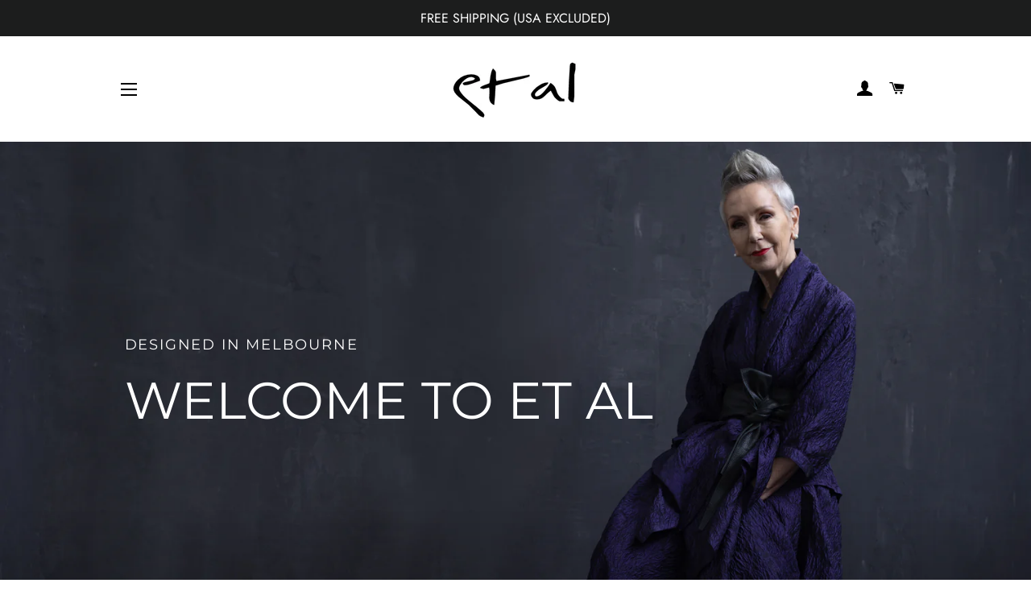

--- FILE ---
content_type: text/html; charset=utf-8
request_url: https://etal-australia.com/
body_size: 24069
content:
<!doctype html>
<html class="no-js" lang="en">
<head>
  <meta name="google-site-verification" content="p8tjPsdLFehRNiaiXYbtP31sxDBHIP31yYvEvZI4YZk" />

  <!-- Basic page needs ================================================== -->
  <meta charset="utf-8">
  <meta http-equiv="X-UA-Compatible" content="IE=edge,chrome=1">

  

  <!-- Title and description ================================================== -->
  <title>
  Melbourne Designed boutique Fashion Brand Label - Et Al Australia
  </title>

  
  <meta name="description" content="If you want to see a fashion label that&#39;s as unique as the city from where we were born, you need to visit one of our stores in Sydney or Melbourne. Boring fashion lives elsewhere.">
  

  <!-- Helpers ================================================== -->
  <!-- /snippets/social-meta-tags.liquid -->




<meta property="og:site_name" content="Et Al Australia">
<meta property="og:url" content="https://etal-australia.com/">
<meta property="og:title" content="Melbourne Designed boutique Fashion Brand Label - Et Al Australia">
<meta property="og:type" content="website">
<meta property="og:description" content="If you want to see a fashion label that&#39;s as unique as the city from where we were born, you need to visit one of our stores in Sydney or Melbourne. Boring fashion lives elsewhere.">





<meta name="twitter:card" content="summary_large_image">
<meta name="twitter:title" content="Melbourne Designed boutique Fashion Brand Label - Et Al Australia">
<meta name="twitter:description" content="If you want to see a fashion label that&#39;s as unique as the city from where we were born, you need to visit one of our stores in Sydney or Melbourne. Boring fashion lives elsewhere.">

  <link rel="canonical" href="https://etal-australia.com/">
  <meta name="viewport" content="width=device-width,initial-scale=1,shrink-to-fit=no">
  <meta name="theme-color" content="#1c1d1d">

  <!-- CSS ================================================== -->
  <link href="//etal-australia.com/cdn/shop/t/5/assets/timber.scss.css?v=109184303782079758051762410852" rel="stylesheet" type="text/css" media="all" />
  <link href="//etal-australia.com/cdn/shop/t/5/assets/theme.scss.css?v=147900301450617036731762410852" rel="stylesheet" type="text/css" media="all" />

  <!-- Sections ================================================== -->
  <script>
    window.theme = window.theme || {};
    theme.strings = {
      zoomClose: "Close (Esc)",
      zoomPrev: "Previous (Left arrow key)",
      zoomNext: "Next (Right arrow key)",
      moneyFormat: "${{amount}}",
      addressError: "Error looking up that address",
      addressNoResults: "No results for that address",
      addressQueryLimit: "You have exceeded the Google API usage limit. Consider upgrading to a \u003ca href=\"https:\/\/developers.google.com\/maps\/premium\/usage-limits\"\u003ePremium Plan\u003c\/a\u003e.",
      authError: "There was a problem authenticating your Google Maps account.",
      cartEmpty: "Your cart is currently empty.",
      cartCookie: "Enable cookies to use the shopping cart",
      cartSavings: "You're saving [savings]"
    };
    theme.settings = {
      cartType: "drawer",
      gridType: "collage"
    };
  </script>

  <script src="//etal-australia.com/cdn/shop/t/5/assets/jquery-2.2.3.min.js?v=58211863146907186831579070272" type="text/javascript"></script>

  <script src="//etal-australia.com/cdn/shop/t/5/assets/lazysizes.min.js?v=155223123402716617051579070273" async="async"></script>

  <script src="//etal-australia.com/cdn/shop/t/5/assets/theme.js?v=75399916554643047931579070282" defer="defer"></script>

  <!-- Header hook for plugins ================================================== -->
  <script>window.performance && window.performance.mark && window.performance.mark('shopify.content_for_header.start');</script><meta name="facebook-domain-verification" content="yhq43cxr0ktqerukk058huxxunx8si">
<meta name="facebook-domain-verification" content="gznytubsf34zazvkpmn0ele39ajgh1">
<meta id="shopify-digital-wallet" name="shopify-digital-wallet" content="/7911933/digital_wallets/dialog">
<meta name="shopify-checkout-api-token" content="72679edf286d65d622573d2a7a0a8082">
<meta id="in-context-paypal-metadata" data-shop-id="7911933" data-venmo-supported="false" data-environment="production" data-locale="en_US" data-paypal-v4="true" data-currency="AUD">
<link rel="alternate" hreflang="x-default" href="https://etal-australia.com/">
<link rel="alternate" hreflang="en" href="https://etal-australia.com/">
<link rel="alternate" hreflang="zh-Hant" href="https://etal-australia.com/zh">
<link rel="alternate" hreflang="zh-Hant-TW" href="https://etal-australia.com/zh-tw">
<link rel="alternate" hreflang="zh-Hant-AC" href="https://etal-australia.com/zh">
<link rel="alternate" hreflang="zh-Hant-AD" href="https://etal-australia.com/zh">
<link rel="alternate" hreflang="zh-Hant-AE" href="https://etal-australia.com/zh">
<link rel="alternate" hreflang="zh-Hant-AF" href="https://etal-australia.com/zh">
<link rel="alternate" hreflang="zh-Hant-AG" href="https://etal-australia.com/zh">
<link rel="alternate" hreflang="zh-Hant-AI" href="https://etal-australia.com/zh">
<link rel="alternate" hreflang="zh-Hant-AL" href="https://etal-australia.com/zh">
<link rel="alternate" hreflang="zh-Hant-AM" href="https://etal-australia.com/zh">
<link rel="alternate" hreflang="zh-Hant-AO" href="https://etal-australia.com/zh">
<link rel="alternate" hreflang="zh-Hant-AR" href="https://etal-australia.com/zh">
<link rel="alternate" hreflang="zh-Hant-AT" href="https://etal-australia.com/zh">
<link rel="alternate" hreflang="zh-Hant-AU" href="https://etal-australia.com/zh">
<link rel="alternate" hreflang="zh-Hant-AW" href="https://etal-australia.com/zh">
<link rel="alternate" hreflang="zh-Hant-AX" href="https://etal-australia.com/zh">
<link rel="alternate" hreflang="zh-Hant-AZ" href="https://etal-australia.com/zh">
<link rel="alternate" hreflang="zh-Hant-BA" href="https://etal-australia.com/zh">
<link rel="alternate" hreflang="zh-Hant-BB" href="https://etal-australia.com/zh">
<link rel="alternate" hreflang="zh-Hant-BD" href="https://etal-australia.com/zh">
<link rel="alternate" hreflang="zh-Hant-BE" href="https://etal-australia.com/zh">
<link rel="alternate" hreflang="zh-Hant-BF" href="https://etal-australia.com/zh">
<link rel="alternate" hreflang="zh-Hant-BG" href="https://etal-australia.com/zh">
<link rel="alternate" hreflang="zh-Hant-BH" href="https://etal-australia.com/zh">
<link rel="alternate" hreflang="zh-Hant-BI" href="https://etal-australia.com/zh">
<link rel="alternate" hreflang="zh-Hant-BJ" href="https://etal-australia.com/zh">
<link rel="alternate" hreflang="zh-Hant-BL" href="https://etal-australia.com/zh">
<link rel="alternate" hreflang="zh-Hant-BM" href="https://etal-australia.com/zh">
<link rel="alternate" hreflang="zh-Hant-BN" href="https://etal-australia.com/zh">
<link rel="alternate" hreflang="zh-Hant-BO" href="https://etal-australia.com/zh">
<link rel="alternate" hreflang="zh-Hant-BQ" href="https://etal-australia.com/zh">
<link rel="alternate" hreflang="zh-Hant-BR" href="https://etal-australia.com/zh">
<link rel="alternate" hreflang="zh-Hant-BS" href="https://etal-australia.com/zh">
<link rel="alternate" hreflang="zh-Hant-BT" href="https://etal-australia.com/zh">
<link rel="alternate" hreflang="zh-Hant-BW" href="https://etal-australia.com/zh">
<link rel="alternate" hreflang="zh-Hant-BY" href="https://etal-australia.com/zh">
<link rel="alternate" hreflang="zh-Hant-BZ" href="https://etal-australia.com/zh">
<link rel="alternate" hreflang="zh-Hant-CA" href="https://etal-australia.com/zh">
<link rel="alternate" hreflang="zh-Hant-CC" href="https://etal-australia.com/zh">
<link rel="alternate" hreflang="zh-Hant-CD" href="https://etal-australia.com/zh">
<link rel="alternate" hreflang="zh-Hant-CF" href="https://etal-australia.com/zh">
<link rel="alternate" hreflang="zh-Hant-CG" href="https://etal-australia.com/zh">
<link rel="alternate" hreflang="zh-Hant-CH" href="https://etal-australia.com/zh">
<link rel="alternate" hreflang="zh-Hant-CI" href="https://etal-australia.com/zh">
<link rel="alternate" hreflang="zh-Hant-CK" href="https://etal-australia.com/zh">
<link rel="alternate" hreflang="zh-Hant-CL" href="https://etal-australia.com/zh">
<link rel="alternate" hreflang="zh-Hant-CM" href="https://etal-australia.com/zh">
<link rel="alternate" hreflang="zh-Hant-CN" href="https://etal-australia.com/zh">
<link rel="alternate" hreflang="zh-Hant-CO" href="https://etal-australia.com/zh">
<link rel="alternate" hreflang="zh-Hant-CR" href="https://etal-australia.com/zh">
<link rel="alternate" hreflang="zh-Hant-CV" href="https://etal-australia.com/zh">
<link rel="alternate" hreflang="zh-Hant-CW" href="https://etal-australia.com/zh">
<link rel="alternate" hreflang="zh-Hant-CX" href="https://etal-australia.com/zh">
<link rel="alternate" hreflang="zh-Hant-CY" href="https://etal-australia.com/zh">
<link rel="alternate" hreflang="zh-Hant-CZ" href="https://etal-australia.com/zh">
<link rel="alternate" hreflang="zh-Hant-DE" href="https://etal-australia.com/zh">
<link rel="alternate" hreflang="zh-Hant-DJ" href="https://etal-australia.com/zh">
<link rel="alternate" hreflang="zh-Hant-DK" href="https://etal-australia.com/zh">
<link rel="alternate" hreflang="zh-Hant-DM" href="https://etal-australia.com/zh">
<link rel="alternate" hreflang="zh-Hant-DO" href="https://etal-australia.com/zh">
<link rel="alternate" hreflang="zh-Hant-DZ" href="https://etal-australia.com/zh">
<link rel="alternate" hreflang="zh-Hant-EC" href="https://etal-australia.com/zh">
<link rel="alternate" hreflang="zh-Hant-EE" href="https://etal-australia.com/zh">
<link rel="alternate" hreflang="zh-Hant-EG" href="https://etal-australia.com/zh">
<link rel="alternate" hreflang="zh-Hant-EH" href="https://etal-australia.com/zh">
<link rel="alternate" hreflang="zh-Hant-ER" href="https://etal-australia.com/zh">
<link rel="alternate" hreflang="zh-Hant-ES" href="https://etal-australia.com/zh">
<link rel="alternate" hreflang="zh-Hant-ET" href="https://etal-australia.com/zh">
<link rel="alternate" hreflang="zh-Hant-FI" href="https://etal-australia.com/zh">
<link rel="alternate" hreflang="zh-Hant-FJ" href="https://etal-australia.com/zh">
<link rel="alternate" hreflang="zh-Hant-FK" href="https://etal-australia.com/zh">
<link rel="alternate" hreflang="zh-Hant-FO" href="https://etal-australia.com/zh">
<link rel="alternate" hreflang="zh-Hant-FR" href="https://etal-australia.com/zh">
<link rel="alternate" hreflang="zh-Hant-GA" href="https://etal-australia.com/zh">
<link rel="alternate" hreflang="zh-Hant-GB" href="https://etal-australia.com/zh">
<link rel="alternate" hreflang="zh-Hant-GD" href="https://etal-australia.com/zh">
<link rel="alternate" hreflang="zh-Hant-GE" href="https://etal-australia.com/zh">
<link rel="alternate" hreflang="zh-Hant-GF" href="https://etal-australia.com/zh">
<link rel="alternate" hreflang="zh-Hant-GG" href="https://etal-australia.com/zh">
<link rel="alternate" hreflang="zh-Hant-GH" href="https://etal-australia.com/zh">
<link rel="alternate" hreflang="zh-Hant-GI" href="https://etal-australia.com/zh">
<link rel="alternate" hreflang="zh-Hant-GL" href="https://etal-australia.com/zh">
<link rel="alternate" hreflang="zh-Hant-GM" href="https://etal-australia.com/zh">
<link rel="alternate" hreflang="zh-Hant-GN" href="https://etal-australia.com/zh">
<link rel="alternate" hreflang="zh-Hant-GP" href="https://etal-australia.com/zh">
<link rel="alternate" hreflang="zh-Hant-GQ" href="https://etal-australia.com/zh">
<link rel="alternate" hreflang="zh-Hant-GR" href="https://etal-australia.com/zh">
<link rel="alternate" hreflang="zh-Hant-GS" href="https://etal-australia.com/zh">
<link rel="alternate" hreflang="zh-Hant-GT" href="https://etal-australia.com/zh">
<link rel="alternate" hreflang="zh-Hant-GW" href="https://etal-australia.com/zh">
<link rel="alternate" hreflang="zh-Hant-GY" href="https://etal-australia.com/zh">
<link rel="alternate" hreflang="zh-Hant-HK" href="https://etal-australia.com/zh">
<link rel="alternate" hreflang="zh-Hant-HN" href="https://etal-australia.com/zh">
<link rel="alternate" hreflang="zh-Hant-HR" href="https://etal-australia.com/zh">
<link rel="alternate" hreflang="zh-Hant-HT" href="https://etal-australia.com/zh">
<link rel="alternate" hreflang="zh-Hant-HU" href="https://etal-australia.com/zh">
<link rel="alternate" hreflang="zh-Hant-ID" href="https://etal-australia.com/zh">
<link rel="alternate" hreflang="zh-Hant-IE" href="https://etal-australia.com/zh">
<link rel="alternate" hreflang="zh-Hant-IL" href="https://etal-australia.com/zh">
<link rel="alternate" hreflang="zh-Hant-IM" href="https://etal-australia.com/zh">
<link rel="alternate" hreflang="zh-Hant-IN" href="https://etal-australia.com/zh">
<link rel="alternate" hreflang="zh-Hant-IO" href="https://etal-australia.com/zh">
<link rel="alternate" hreflang="zh-Hant-IQ" href="https://etal-australia.com/zh">
<link rel="alternate" hreflang="zh-Hant-IS" href="https://etal-australia.com/zh">
<link rel="alternate" hreflang="zh-Hant-IT" href="https://etal-australia.com/zh">
<link rel="alternate" hreflang="zh-Hant-JE" href="https://etal-australia.com/zh">
<link rel="alternate" hreflang="zh-Hant-JM" href="https://etal-australia.com/zh">
<link rel="alternate" hreflang="zh-Hant-JO" href="https://etal-australia.com/zh">
<link rel="alternate" hreflang="zh-Hant-JP" href="https://etal-australia.com/zh">
<link rel="alternate" hreflang="zh-Hant-KE" href="https://etal-australia.com/zh">
<link rel="alternate" hreflang="zh-Hant-KG" href="https://etal-australia.com/zh">
<link rel="alternate" hreflang="zh-Hant-KH" href="https://etal-australia.com/zh">
<link rel="alternate" hreflang="zh-Hant-KI" href="https://etal-australia.com/zh">
<link rel="alternate" hreflang="zh-Hant-KM" href="https://etal-australia.com/zh">
<link rel="alternate" hreflang="zh-Hant-KN" href="https://etal-australia.com/zh">
<link rel="alternate" hreflang="zh-Hant-KR" href="https://etal-australia.com/zh">
<link rel="alternate" hreflang="zh-Hant-KW" href="https://etal-australia.com/zh">
<link rel="alternate" hreflang="zh-Hant-KY" href="https://etal-australia.com/zh">
<link rel="alternate" hreflang="zh-Hant-KZ" href="https://etal-australia.com/zh">
<link rel="alternate" hreflang="zh-Hant-LA" href="https://etal-australia.com/zh">
<link rel="alternate" hreflang="zh-Hant-LB" href="https://etal-australia.com/zh">
<link rel="alternate" hreflang="zh-Hant-LC" href="https://etal-australia.com/zh">
<link rel="alternate" hreflang="zh-Hant-LI" href="https://etal-australia.com/zh">
<link rel="alternate" hreflang="zh-Hant-LK" href="https://etal-australia.com/zh">
<link rel="alternate" hreflang="zh-Hant-LR" href="https://etal-australia.com/zh">
<link rel="alternate" hreflang="zh-Hant-LS" href="https://etal-australia.com/zh">
<link rel="alternate" hreflang="zh-Hant-LT" href="https://etal-australia.com/zh">
<link rel="alternate" hreflang="zh-Hant-LU" href="https://etal-australia.com/zh">
<link rel="alternate" hreflang="zh-Hant-LV" href="https://etal-australia.com/zh">
<link rel="alternate" hreflang="zh-Hant-LY" href="https://etal-australia.com/zh">
<link rel="alternate" hreflang="zh-Hant-MA" href="https://etal-australia.com/zh">
<link rel="alternate" hreflang="zh-Hant-MC" href="https://etal-australia.com/zh">
<link rel="alternate" hreflang="zh-Hant-MD" href="https://etal-australia.com/zh">
<link rel="alternate" hreflang="zh-Hant-ME" href="https://etal-australia.com/zh">
<link rel="alternate" hreflang="zh-Hant-MF" href="https://etal-australia.com/zh">
<link rel="alternate" hreflang="zh-Hant-MG" href="https://etal-australia.com/zh">
<link rel="alternate" hreflang="zh-Hant-MK" href="https://etal-australia.com/zh">
<link rel="alternate" hreflang="zh-Hant-ML" href="https://etal-australia.com/zh">
<link rel="alternate" hreflang="zh-Hant-MM" href="https://etal-australia.com/zh">
<link rel="alternate" hreflang="zh-Hant-MN" href="https://etal-australia.com/zh">
<link rel="alternate" hreflang="zh-Hant-MO" href="https://etal-australia.com/zh">
<link rel="alternate" hreflang="zh-Hant-MQ" href="https://etal-australia.com/zh">
<link rel="alternate" hreflang="zh-Hant-MR" href="https://etal-australia.com/zh">
<link rel="alternate" hreflang="zh-Hant-MS" href="https://etal-australia.com/zh">
<link rel="alternate" hreflang="zh-Hant-MT" href="https://etal-australia.com/zh">
<link rel="alternate" hreflang="zh-Hant-MU" href="https://etal-australia.com/zh">
<link rel="alternate" hreflang="zh-Hant-MV" href="https://etal-australia.com/zh">
<link rel="alternate" hreflang="zh-Hant-MW" href="https://etal-australia.com/zh">
<link rel="alternate" hreflang="zh-Hant-MX" href="https://etal-australia.com/zh">
<link rel="alternate" hreflang="zh-Hant-MY" href="https://etal-australia.com/zh">
<link rel="alternate" hreflang="zh-Hant-MZ" href="https://etal-australia.com/zh">
<link rel="alternate" hreflang="zh-Hant-NA" href="https://etal-australia.com/zh">
<link rel="alternate" hreflang="zh-Hant-NC" href="https://etal-australia.com/zh">
<link rel="alternate" hreflang="zh-Hant-NE" href="https://etal-australia.com/zh">
<link rel="alternate" hreflang="zh-Hant-NF" href="https://etal-australia.com/zh">
<link rel="alternate" hreflang="zh-Hant-NG" href="https://etal-australia.com/zh">
<link rel="alternate" hreflang="zh-Hant-NI" href="https://etal-australia.com/zh">
<link rel="alternate" hreflang="zh-Hant-NL" href="https://etal-australia.com/zh">
<link rel="alternate" hreflang="zh-Hant-NO" href="https://etal-australia.com/zh">
<link rel="alternate" hreflang="zh-Hant-NP" href="https://etal-australia.com/zh">
<link rel="alternate" hreflang="zh-Hant-NR" href="https://etal-australia.com/zh">
<link rel="alternate" hreflang="zh-Hant-NU" href="https://etal-australia.com/zh">
<link rel="alternate" hreflang="zh-Hant-NZ" href="https://etal-australia.com/zh">
<link rel="alternate" hreflang="zh-Hant-OM" href="https://etal-australia.com/zh">
<link rel="alternate" hreflang="zh-Hant-PA" href="https://etal-australia.com/zh">
<link rel="alternate" hreflang="zh-Hant-PE" href="https://etal-australia.com/zh">
<link rel="alternate" hreflang="zh-Hant-PF" href="https://etal-australia.com/zh">
<link rel="alternate" hreflang="zh-Hant-PG" href="https://etal-australia.com/zh">
<link rel="alternate" hreflang="zh-Hant-PH" href="https://etal-australia.com/zh">
<link rel="alternate" hreflang="zh-Hant-PK" href="https://etal-australia.com/zh">
<link rel="alternate" hreflang="zh-Hant-PL" href="https://etal-australia.com/zh">
<link rel="alternate" hreflang="zh-Hant-PM" href="https://etal-australia.com/zh">
<link rel="alternate" hreflang="zh-Hant-PN" href="https://etal-australia.com/zh">
<link rel="alternate" hreflang="zh-Hant-PS" href="https://etal-australia.com/zh">
<link rel="alternate" hreflang="zh-Hant-PT" href="https://etal-australia.com/zh">
<link rel="alternate" hreflang="zh-Hant-PY" href="https://etal-australia.com/zh">
<link rel="alternate" hreflang="zh-Hant-QA" href="https://etal-australia.com/zh">
<link rel="alternate" hreflang="zh-Hant-RE" href="https://etal-australia.com/zh">
<link rel="alternate" hreflang="zh-Hant-RO" href="https://etal-australia.com/zh">
<link rel="alternate" hreflang="zh-Hant-RS" href="https://etal-australia.com/zh">
<link rel="alternate" hreflang="zh-Hant-RU" href="https://etal-australia.com/zh">
<link rel="alternate" hreflang="zh-Hant-RW" href="https://etal-australia.com/zh">
<link rel="alternate" hreflang="zh-Hant-SA" href="https://etal-australia.com/zh">
<link rel="alternate" hreflang="zh-Hant-SB" href="https://etal-australia.com/zh">
<link rel="alternate" hreflang="zh-Hant-SC" href="https://etal-australia.com/zh">
<link rel="alternate" hreflang="zh-Hant-SD" href="https://etal-australia.com/zh">
<link rel="alternate" hreflang="zh-Hant-SE" href="https://etal-australia.com/zh">
<link rel="alternate" hreflang="zh-Hant-SG" href="https://etal-australia.com/zh">
<link rel="alternate" hreflang="zh-Hant-SH" href="https://etal-australia.com/zh">
<link rel="alternate" hreflang="zh-Hant-SI" href="https://etal-australia.com/zh">
<link rel="alternate" hreflang="zh-Hant-SJ" href="https://etal-australia.com/zh">
<link rel="alternate" hreflang="zh-Hant-SK" href="https://etal-australia.com/zh">
<link rel="alternate" hreflang="zh-Hant-SL" href="https://etal-australia.com/zh">
<link rel="alternate" hreflang="zh-Hant-SM" href="https://etal-australia.com/zh">
<link rel="alternate" hreflang="zh-Hant-SN" href="https://etal-australia.com/zh">
<link rel="alternate" hreflang="zh-Hant-SO" href="https://etal-australia.com/zh">
<link rel="alternate" hreflang="zh-Hant-SR" href="https://etal-australia.com/zh">
<link rel="alternate" hreflang="zh-Hant-SS" href="https://etal-australia.com/zh">
<link rel="alternate" hreflang="zh-Hant-ST" href="https://etal-australia.com/zh">
<link rel="alternate" hreflang="zh-Hant-SV" href="https://etal-australia.com/zh">
<link rel="alternate" hreflang="zh-Hant-SX" href="https://etal-australia.com/zh">
<link rel="alternate" hreflang="zh-Hant-SZ" href="https://etal-australia.com/zh">
<link rel="alternate" hreflang="zh-Hant-TA" href="https://etal-australia.com/zh">
<link rel="alternate" hreflang="zh-Hant-TC" href="https://etal-australia.com/zh">
<link rel="alternate" hreflang="zh-Hant-TD" href="https://etal-australia.com/zh">
<link rel="alternate" hreflang="zh-Hant-TF" href="https://etal-australia.com/zh">
<link rel="alternate" hreflang="zh-Hant-TG" href="https://etal-australia.com/zh">
<link rel="alternate" hreflang="zh-Hant-TH" href="https://etal-australia.com/zh">
<link rel="alternate" hreflang="zh-Hant-TJ" href="https://etal-australia.com/zh">
<link rel="alternate" hreflang="zh-Hant-TK" href="https://etal-australia.com/zh">
<link rel="alternate" hreflang="zh-Hant-TL" href="https://etal-australia.com/zh">
<link rel="alternate" hreflang="zh-Hant-TM" href="https://etal-australia.com/zh">
<link rel="alternate" hreflang="zh-Hant-TN" href="https://etal-australia.com/zh">
<link rel="alternate" hreflang="zh-Hant-TO" href="https://etal-australia.com/zh">
<link rel="alternate" hreflang="zh-Hant-TR" href="https://etal-australia.com/zh">
<link rel="alternate" hreflang="zh-Hant-TT" href="https://etal-australia.com/zh">
<link rel="alternate" hreflang="zh-Hant-TV" href="https://etal-australia.com/zh">
<link rel="alternate" hreflang="zh-Hant-TZ" href="https://etal-australia.com/zh">
<link rel="alternate" hreflang="zh-Hant-UA" href="https://etal-australia.com/zh">
<link rel="alternate" hreflang="zh-Hant-UG" href="https://etal-australia.com/zh">
<link rel="alternate" hreflang="zh-Hant-UM" href="https://etal-australia.com/zh">
<link rel="alternate" hreflang="zh-Hant-UY" href="https://etal-australia.com/zh">
<link rel="alternate" hreflang="zh-Hant-UZ" href="https://etal-australia.com/zh">
<link rel="alternate" hreflang="zh-Hant-VA" href="https://etal-australia.com/zh">
<link rel="alternate" hreflang="zh-Hant-VC" href="https://etal-australia.com/zh">
<link rel="alternate" hreflang="zh-Hant-VE" href="https://etal-australia.com/zh">
<link rel="alternate" hreflang="zh-Hant-VG" href="https://etal-australia.com/zh">
<link rel="alternate" hreflang="zh-Hant-VN" href="https://etal-australia.com/zh">
<link rel="alternate" hreflang="zh-Hant-VU" href="https://etal-australia.com/zh">
<link rel="alternate" hreflang="zh-Hant-WF" href="https://etal-australia.com/zh">
<link rel="alternate" hreflang="zh-Hant-WS" href="https://etal-australia.com/zh">
<link rel="alternate" hreflang="zh-Hant-XK" href="https://etal-australia.com/zh">
<link rel="alternate" hreflang="zh-Hant-YE" href="https://etal-australia.com/zh">
<link rel="alternate" hreflang="zh-Hant-YT" href="https://etal-australia.com/zh">
<link rel="alternate" hreflang="zh-Hant-ZA" href="https://etal-australia.com/zh">
<link rel="alternate" hreflang="zh-Hant-ZM" href="https://etal-australia.com/zh">
<link rel="alternate" hreflang="zh-Hant-ZW" href="https://etal-australia.com/zh">
<script async="async" src="/checkouts/internal/preloads.js?locale=en-AU"></script>
<link rel="preconnect" href="https://shop.app" crossorigin="anonymous">
<script async="async" src="https://shop.app/checkouts/internal/preloads.js?locale=en-AU&shop_id=7911933" crossorigin="anonymous"></script>
<script id="apple-pay-shop-capabilities" type="application/json">{"shopId":7911933,"countryCode":"AU","currencyCode":"AUD","merchantCapabilities":["supports3DS"],"merchantId":"gid:\/\/shopify\/Shop\/7911933","merchantName":"Et Al Australia","requiredBillingContactFields":["postalAddress","email","phone"],"requiredShippingContactFields":["postalAddress","email","phone"],"shippingType":"shipping","supportedNetworks":["visa","masterCard","amex","jcb"],"total":{"type":"pending","label":"Et Al Australia","amount":"1.00"},"shopifyPaymentsEnabled":true,"supportsSubscriptions":true}</script>
<script id="shopify-features" type="application/json">{"accessToken":"72679edf286d65d622573d2a7a0a8082","betas":["rich-media-storefront-analytics"],"domain":"etal-australia.com","predictiveSearch":true,"shopId":7911933,"locale":"en"}</script>
<script>var Shopify = Shopify || {};
Shopify.shop = "et-al-2.myshopify.com";
Shopify.locale = "en";
Shopify.currency = {"active":"AUD","rate":"1.0"};
Shopify.country = "AU";
Shopify.theme = {"name":"ET AL 2020","id":80451403838,"schema_name":"Brooklyn","schema_version":"15.2.1","theme_store_id":730,"role":"main"};
Shopify.theme.handle = "null";
Shopify.theme.style = {"id":null,"handle":null};
Shopify.cdnHost = "etal-australia.com/cdn";
Shopify.routes = Shopify.routes || {};
Shopify.routes.root = "/";</script>
<script type="module">!function(o){(o.Shopify=o.Shopify||{}).modules=!0}(window);</script>
<script>!function(o){function n(){var o=[];function n(){o.push(Array.prototype.slice.apply(arguments))}return n.q=o,n}var t=o.Shopify=o.Shopify||{};t.loadFeatures=n(),t.autoloadFeatures=n()}(window);</script>
<script>
  window.ShopifyPay = window.ShopifyPay || {};
  window.ShopifyPay.apiHost = "shop.app\/pay";
  window.ShopifyPay.redirectState = null;
</script>
<script id="shop-js-analytics" type="application/json">{"pageType":"index"}</script>
<script defer="defer" async type="module" src="//etal-australia.com/cdn/shopifycloud/shop-js/modules/v2/client.init-shop-cart-sync_BT-GjEfc.en.esm.js"></script>
<script defer="defer" async type="module" src="//etal-australia.com/cdn/shopifycloud/shop-js/modules/v2/chunk.common_D58fp_Oc.esm.js"></script>
<script defer="defer" async type="module" src="//etal-australia.com/cdn/shopifycloud/shop-js/modules/v2/chunk.modal_xMitdFEc.esm.js"></script>
<script type="module">
  await import("//etal-australia.com/cdn/shopifycloud/shop-js/modules/v2/client.init-shop-cart-sync_BT-GjEfc.en.esm.js");
await import("//etal-australia.com/cdn/shopifycloud/shop-js/modules/v2/chunk.common_D58fp_Oc.esm.js");
await import("//etal-australia.com/cdn/shopifycloud/shop-js/modules/v2/chunk.modal_xMitdFEc.esm.js");

  window.Shopify.SignInWithShop?.initShopCartSync?.({"fedCMEnabled":true,"windoidEnabled":true});

</script>
<script>
  window.Shopify = window.Shopify || {};
  if (!window.Shopify.featureAssets) window.Shopify.featureAssets = {};
  window.Shopify.featureAssets['shop-js'] = {"shop-cart-sync":["modules/v2/client.shop-cart-sync_DZOKe7Ll.en.esm.js","modules/v2/chunk.common_D58fp_Oc.esm.js","modules/v2/chunk.modal_xMitdFEc.esm.js"],"init-fed-cm":["modules/v2/client.init-fed-cm_B6oLuCjv.en.esm.js","modules/v2/chunk.common_D58fp_Oc.esm.js","modules/v2/chunk.modal_xMitdFEc.esm.js"],"shop-cash-offers":["modules/v2/client.shop-cash-offers_D2sdYoxE.en.esm.js","modules/v2/chunk.common_D58fp_Oc.esm.js","modules/v2/chunk.modal_xMitdFEc.esm.js"],"shop-login-button":["modules/v2/client.shop-login-button_QeVjl5Y3.en.esm.js","modules/v2/chunk.common_D58fp_Oc.esm.js","modules/v2/chunk.modal_xMitdFEc.esm.js"],"pay-button":["modules/v2/client.pay-button_DXTOsIq6.en.esm.js","modules/v2/chunk.common_D58fp_Oc.esm.js","modules/v2/chunk.modal_xMitdFEc.esm.js"],"shop-button":["modules/v2/client.shop-button_DQZHx9pm.en.esm.js","modules/v2/chunk.common_D58fp_Oc.esm.js","modules/v2/chunk.modal_xMitdFEc.esm.js"],"avatar":["modules/v2/client.avatar_BTnouDA3.en.esm.js"],"init-windoid":["modules/v2/client.init-windoid_CR1B-cfM.en.esm.js","modules/v2/chunk.common_D58fp_Oc.esm.js","modules/v2/chunk.modal_xMitdFEc.esm.js"],"init-shop-for-new-customer-accounts":["modules/v2/client.init-shop-for-new-customer-accounts_C_vY_xzh.en.esm.js","modules/v2/client.shop-login-button_QeVjl5Y3.en.esm.js","modules/v2/chunk.common_D58fp_Oc.esm.js","modules/v2/chunk.modal_xMitdFEc.esm.js"],"init-shop-email-lookup-coordinator":["modules/v2/client.init-shop-email-lookup-coordinator_BI7n9ZSv.en.esm.js","modules/v2/chunk.common_D58fp_Oc.esm.js","modules/v2/chunk.modal_xMitdFEc.esm.js"],"init-shop-cart-sync":["modules/v2/client.init-shop-cart-sync_BT-GjEfc.en.esm.js","modules/v2/chunk.common_D58fp_Oc.esm.js","modules/v2/chunk.modal_xMitdFEc.esm.js"],"shop-toast-manager":["modules/v2/client.shop-toast-manager_DiYdP3xc.en.esm.js","modules/v2/chunk.common_D58fp_Oc.esm.js","modules/v2/chunk.modal_xMitdFEc.esm.js"],"init-customer-accounts":["modules/v2/client.init-customer-accounts_D9ZNqS-Q.en.esm.js","modules/v2/client.shop-login-button_QeVjl5Y3.en.esm.js","modules/v2/chunk.common_D58fp_Oc.esm.js","modules/v2/chunk.modal_xMitdFEc.esm.js"],"init-customer-accounts-sign-up":["modules/v2/client.init-customer-accounts-sign-up_iGw4briv.en.esm.js","modules/v2/client.shop-login-button_QeVjl5Y3.en.esm.js","modules/v2/chunk.common_D58fp_Oc.esm.js","modules/v2/chunk.modal_xMitdFEc.esm.js"],"shop-follow-button":["modules/v2/client.shop-follow-button_CqMgW2wH.en.esm.js","modules/v2/chunk.common_D58fp_Oc.esm.js","modules/v2/chunk.modal_xMitdFEc.esm.js"],"checkout-modal":["modules/v2/client.checkout-modal_xHeaAweL.en.esm.js","modules/v2/chunk.common_D58fp_Oc.esm.js","modules/v2/chunk.modal_xMitdFEc.esm.js"],"shop-login":["modules/v2/client.shop-login_D91U-Q7h.en.esm.js","modules/v2/chunk.common_D58fp_Oc.esm.js","modules/v2/chunk.modal_xMitdFEc.esm.js"],"lead-capture":["modules/v2/client.lead-capture_BJmE1dJe.en.esm.js","modules/v2/chunk.common_D58fp_Oc.esm.js","modules/v2/chunk.modal_xMitdFEc.esm.js"],"payment-terms":["modules/v2/client.payment-terms_Ci9AEqFq.en.esm.js","modules/v2/chunk.common_D58fp_Oc.esm.js","modules/v2/chunk.modal_xMitdFEc.esm.js"]};
</script>
<script>(function() {
  var isLoaded = false;
  function asyncLoad() {
    if (isLoaded) return;
    isLoaded = true;
    var urls = ["https:\/\/chimpstatic.com\/mcjs-connected\/js\/users\/c04ed16630361454eaaad3c0b\/96b0cb06af462c866f38bbc18.js?shop=et-al-2.myshopify.com","https:\/\/chimpstatic.com\/mcjs-connected\/js\/users\/c04ed16630361454eaaad3c0b\/3833e9699922001c04f72dc4e.js?shop=et-al-2.myshopify.com","https:\/\/na.shgcdn3.com\/pixel-collector.js?shop=et-al-2.myshopify.com"];
    for (var i = 0; i < urls.length; i++) {
      var s = document.createElement('script');
      s.type = 'text/javascript';
      s.async = true;
      s.src = urls[i];
      var x = document.getElementsByTagName('script')[0];
      x.parentNode.insertBefore(s, x);
    }
  };
  if(window.attachEvent) {
    window.attachEvent('onload', asyncLoad);
  } else {
    window.addEventListener('load', asyncLoad, false);
  }
})();</script>
<script id="__st">var __st={"a":7911933,"offset":39600,"reqid":"8bca674e-c5a4-4083-93df-4fd88adfb855-1769177371","pageurl":"etal-australia.com\/","u":"d2eb8571f0ad","p":"home"};</script>
<script>window.ShopifyPaypalV4VisibilityTracking = true;</script>
<script id="captcha-bootstrap">!function(){'use strict';const t='contact',e='account',n='new_comment',o=[[t,t],['blogs',n],['comments',n],[t,'customer']],c=[[e,'customer_login'],[e,'guest_login'],[e,'recover_customer_password'],[e,'create_customer']],r=t=>t.map((([t,e])=>`form[action*='/${t}']:not([data-nocaptcha='true']) input[name='form_type'][value='${e}']`)).join(','),a=t=>()=>t?[...document.querySelectorAll(t)].map((t=>t.form)):[];function s(){const t=[...o],e=r(t);return a(e)}const i='password',u='form_key',d=['recaptcha-v3-token','g-recaptcha-response','h-captcha-response',i],f=()=>{try{return window.sessionStorage}catch{return}},m='__shopify_v',_=t=>t.elements[u];function p(t,e,n=!1){try{const o=window.sessionStorage,c=JSON.parse(o.getItem(e)),{data:r}=function(t){const{data:e,action:n}=t;return t[m]||n?{data:e,action:n}:{data:t,action:n}}(c);for(const[e,n]of Object.entries(r))t.elements[e]&&(t.elements[e].value=n);n&&o.removeItem(e)}catch(o){console.error('form repopulation failed',{error:o})}}const l='form_type',E='cptcha';function T(t){t.dataset[E]=!0}const w=window,h=w.document,L='Shopify',v='ce_forms',y='captcha';let A=!1;((t,e)=>{const n=(g='f06e6c50-85a8-45c8-87d0-21a2b65856fe',I='https://cdn.shopify.com/shopifycloud/storefront-forms-hcaptcha/ce_storefront_forms_captcha_hcaptcha.v1.5.2.iife.js',D={infoText:'Protected by hCaptcha',privacyText:'Privacy',termsText:'Terms'},(t,e,n)=>{const o=w[L][v],c=o.bindForm;if(c)return c(t,g,e,D).then(n);var r;o.q.push([[t,g,e,D],n]),r=I,A||(h.body.append(Object.assign(h.createElement('script'),{id:'captcha-provider',async:!0,src:r})),A=!0)});var g,I,D;w[L]=w[L]||{},w[L][v]=w[L][v]||{},w[L][v].q=[],w[L][y]=w[L][y]||{},w[L][y].protect=function(t,e){n(t,void 0,e),T(t)},Object.freeze(w[L][y]),function(t,e,n,w,h,L){const[v,y,A,g]=function(t,e,n){const i=e?o:[],u=t?c:[],d=[...i,...u],f=r(d),m=r(i),_=r(d.filter((([t,e])=>n.includes(e))));return[a(f),a(m),a(_),s()]}(w,h,L),I=t=>{const e=t.target;return e instanceof HTMLFormElement?e:e&&e.form},D=t=>v().includes(t);t.addEventListener('submit',(t=>{const e=I(t);if(!e)return;const n=D(e)&&!e.dataset.hcaptchaBound&&!e.dataset.recaptchaBound,o=_(e),c=g().includes(e)&&(!o||!o.value);(n||c)&&t.preventDefault(),c&&!n&&(function(t){try{if(!f())return;!function(t){const e=f();if(!e)return;const n=_(t);if(!n)return;const o=n.value;o&&e.removeItem(o)}(t);const e=Array.from(Array(32),(()=>Math.random().toString(36)[2])).join('');!function(t,e){_(t)||t.append(Object.assign(document.createElement('input'),{type:'hidden',name:u})),t.elements[u].value=e}(t,e),function(t,e){const n=f();if(!n)return;const o=[...t.querySelectorAll(`input[type='${i}']`)].map((({name:t})=>t)),c=[...d,...o],r={};for(const[a,s]of new FormData(t).entries())c.includes(a)||(r[a]=s);n.setItem(e,JSON.stringify({[m]:1,action:t.action,data:r}))}(t,e)}catch(e){console.error('failed to persist form',e)}}(e),e.submit())}));const S=(t,e)=>{t&&!t.dataset[E]&&(n(t,e.some((e=>e===t))),T(t))};for(const o of['focusin','change'])t.addEventListener(o,(t=>{const e=I(t);D(e)&&S(e,y())}));const B=e.get('form_key'),M=e.get(l),P=B&&M;t.addEventListener('DOMContentLoaded',(()=>{const t=y();if(P)for(const e of t)e.elements[l].value===M&&p(e,B);[...new Set([...A(),...v().filter((t=>'true'===t.dataset.shopifyCaptcha))])].forEach((e=>S(e,t)))}))}(h,new URLSearchParams(w.location.search),n,t,e,['guest_login'])})(!0,!0)}();</script>
<script integrity="sha256-4kQ18oKyAcykRKYeNunJcIwy7WH5gtpwJnB7kiuLZ1E=" data-source-attribution="shopify.loadfeatures" defer="defer" src="//etal-australia.com/cdn/shopifycloud/storefront/assets/storefront/load_feature-a0a9edcb.js" crossorigin="anonymous"></script>
<script crossorigin="anonymous" defer="defer" src="//etal-australia.com/cdn/shopifycloud/storefront/assets/shopify_pay/storefront-65b4c6d7.js?v=20250812"></script>
<script data-source-attribution="shopify.dynamic_checkout.dynamic.init">var Shopify=Shopify||{};Shopify.PaymentButton=Shopify.PaymentButton||{isStorefrontPortableWallets:!0,init:function(){window.Shopify.PaymentButton.init=function(){};var t=document.createElement("script");t.src="https://etal-australia.com/cdn/shopifycloud/portable-wallets/latest/portable-wallets.en.js",t.type="module",document.head.appendChild(t)}};
</script>
<script data-source-attribution="shopify.dynamic_checkout.buyer_consent">
  function portableWalletsHideBuyerConsent(e){var t=document.getElementById("shopify-buyer-consent"),n=document.getElementById("shopify-subscription-policy-button");t&&n&&(t.classList.add("hidden"),t.setAttribute("aria-hidden","true"),n.removeEventListener("click",e))}function portableWalletsShowBuyerConsent(e){var t=document.getElementById("shopify-buyer-consent"),n=document.getElementById("shopify-subscription-policy-button");t&&n&&(t.classList.remove("hidden"),t.removeAttribute("aria-hidden"),n.addEventListener("click",e))}window.Shopify?.PaymentButton&&(window.Shopify.PaymentButton.hideBuyerConsent=portableWalletsHideBuyerConsent,window.Shopify.PaymentButton.showBuyerConsent=portableWalletsShowBuyerConsent);
</script>
<script data-source-attribution="shopify.dynamic_checkout.cart.bootstrap">document.addEventListener("DOMContentLoaded",(function(){function t(){return document.querySelector("shopify-accelerated-checkout-cart, shopify-accelerated-checkout")}if(t())Shopify.PaymentButton.init();else{new MutationObserver((function(e,n){t()&&(Shopify.PaymentButton.init(),n.disconnect())})).observe(document.body,{childList:!0,subtree:!0})}}));
</script>
<link id="shopify-accelerated-checkout-styles" rel="stylesheet" media="screen" href="https://etal-australia.com/cdn/shopifycloud/portable-wallets/latest/accelerated-checkout-backwards-compat.css" crossorigin="anonymous">
<style id="shopify-accelerated-checkout-cart">
        #shopify-buyer-consent {
  margin-top: 1em;
  display: inline-block;
  width: 100%;
}

#shopify-buyer-consent.hidden {
  display: none;
}

#shopify-subscription-policy-button {
  background: none;
  border: none;
  padding: 0;
  text-decoration: underline;
  font-size: inherit;
  cursor: pointer;
}

#shopify-subscription-policy-button::before {
  box-shadow: none;
}

      </style>

<script>window.performance && window.performance.mark && window.performance.mark('shopify.content_for_header.end');</script>

  <script src="//etal-australia.com/cdn/shop/t/5/assets/modernizr.min.js?v=21391054748206432451579070273" type="text/javascript"></script>

  
  


  

<script type="text/javascript">
  
    window.SHG_CUSTOMER = null;
  
</script>










<meta property="og:image" content="https://cdn.shopify.com/s/files/1/0791/1933/files/et_al_logo.jpg?height=628&pad_color=ffffff&v=1673411517&width=1200" />
<meta property="og:image:secure_url" content="https://cdn.shopify.com/s/files/1/0791/1933/files/et_al_logo.jpg?height=628&pad_color=ffffff&v=1673411517&width=1200" />
<meta property="og:image:width" content="1200" />
<meta property="og:image:height" content="628" />
<link href="https://monorail-edge.shopifysvc.com" rel="dns-prefetch">
<script>(function(){if ("sendBeacon" in navigator && "performance" in window) {try {var session_token_from_headers = performance.getEntriesByType('navigation')[0].serverTiming.find(x => x.name == '_s').description;} catch {var session_token_from_headers = undefined;}var session_cookie_matches = document.cookie.match(/_shopify_s=([^;]*)/);var session_token_from_cookie = session_cookie_matches && session_cookie_matches.length === 2 ? session_cookie_matches[1] : "";var session_token = session_token_from_headers || session_token_from_cookie || "";function handle_abandonment_event(e) {var entries = performance.getEntries().filter(function(entry) {return /monorail-edge.shopifysvc.com/.test(entry.name);});if (!window.abandonment_tracked && entries.length === 0) {window.abandonment_tracked = true;var currentMs = Date.now();var navigation_start = performance.timing.navigationStart;var payload = {shop_id: 7911933,url: window.location.href,navigation_start,duration: currentMs - navigation_start,session_token,page_type: "index"};window.navigator.sendBeacon("https://monorail-edge.shopifysvc.com/v1/produce", JSON.stringify({schema_id: "online_store_buyer_site_abandonment/1.1",payload: payload,metadata: {event_created_at_ms: currentMs,event_sent_at_ms: currentMs}}));}}window.addEventListener('pagehide', handle_abandonment_event);}}());</script>
<script id="web-pixels-manager-setup">(function e(e,d,r,n,o){if(void 0===o&&(o={}),!Boolean(null===(a=null===(i=window.Shopify)||void 0===i?void 0:i.analytics)||void 0===a?void 0:a.replayQueue)){var i,a;window.Shopify=window.Shopify||{};var t=window.Shopify;t.analytics=t.analytics||{};var s=t.analytics;s.replayQueue=[],s.publish=function(e,d,r){return s.replayQueue.push([e,d,r]),!0};try{self.performance.mark("wpm:start")}catch(e){}var l=function(){var e={modern:/Edge?\/(1{2}[4-9]|1[2-9]\d|[2-9]\d{2}|\d{4,})\.\d+(\.\d+|)|Firefox\/(1{2}[4-9]|1[2-9]\d|[2-9]\d{2}|\d{4,})\.\d+(\.\d+|)|Chrom(ium|e)\/(9{2}|\d{3,})\.\d+(\.\d+|)|(Maci|X1{2}).+ Version\/(15\.\d+|(1[6-9]|[2-9]\d|\d{3,})\.\d+)([,.]\d+|)( \(\w+\)|)( Mobile\/\w+|) Safari\/|Chrome.+OPR\/(9{2}|\d{3,})\.\d+\.\d+|(CPU[ +]OS|iPhone[ +]OS|CPU[ +]iPhone|CPU IPhone OS|CPU iPad OS)[ +]+(15[._]\d+|(1[6-9]|[2-9]\d|\d{3,})[._]\d+)([._]\d+|)|Android:?[ /-](13[3-9]|1[4-9]\d|[2-9]\d{2}|\d{4,})(\.\d+|)(\.\d+|)|Android.+Firefox\/(13[5-9]|1[4-9]\d|[2-9]\d{2}|\d{4,})\.\d+(\.\d+|)|Android.+Chrom(ium|e)\/(13[3-9]|1[4-9]\d|[2-9]\d{2}|\d{4,})\.\d+(\.\d+|)|SamsungBrowser\/([2-9]\d|\d{3,})\.\d+/,legacy:/Edge?\/(1[6-9]|[2-9]\d|\d{3,})\.\d+(\.\d+|)|Firefox\/(5[4-9]|[6-9]\d|\d{3,})\.\d+(\.\d+|)|Chrom(ium|e)\/(5[1-9]|[6-9]\d|\d{3,})\.\d+(\.\d+|)([\d.]+$|.*Safari\/(?![\d.]+ Edge\/[\d.]+$))|(Maci|X1{2}).+ Version\/(10\.\d+|(1[1-9]|[2-9]\d|\d{3,})\.\d+)([,.]\d+|)( \(\w+\)|)( Mobile\/\w+|) Safari\/|Chrome.+OPR\/(3[89]|[4-9]\d|\d{3,})\.\d+\.\d+|(CPU[ +]OS|iPhone[ +]OS|CPU[ +]iPhone|CPU IPhone OS|CPU iPad OS)[ +]+(10[._]\d+|(1[1-9]|[2-9]\d|\d{3,})[._]\d+)([._]\d+|)|Android:?[ /-](13[3-9]|1[4-9]\d|[2-9]\d{2}|\d{4,})(\.\d+|)(\.\d+|)|Mobile Safari.+OPR\/([89]\d|\d{3,})\.\d+\.\d+|Android.+Firefox\/(13[5-9]|1[4-9]\d|[2-9]\d{2}|\d{4,})\.\d+(\.\d+|)|Android.+Chrom(ium|e)\/(13[3-9]|1[4-9]\d|[2-9]\d{2}|\d{4,})\.\d+(\.\d+|)|Android.+(UC? ?Browser|UCWEB|U3)[ /]?(15\.([5-9]|\d{2,})|(1[6-9]|[2-9]\d|\d{3,})\.\d+)\.\d+|SamsungBrowser\/(5\.\d+|([6-9]|\d{2,})\.\d+)|Android.+MQ{2}Browser\/(14(\.(9|\d{2,})|)|(1[5-9]|[2-9]\d|\d{3,})(\.\d+|))(\.\d+|)|K[Aa][Ii]OS\/(3\.\d+|([4-9]|\d{2,})\.\d+)(\.\d+|)/},d=e.modern,r=e.legacy,n=navigator.userAgent;return n.match(d)?"modern":n.match(r)?"legacy":"unknown"}(),u="modern"===l?"modern":"legacy",c=(null!=n?n:{modern:"",legacy:""})[u],f=function(e){return[e.baseUrl,"/wpm","/b",e.hashVersion,"modern"===e.buildTarget?"m":"l",".js"].join("")}({baseUrl:d,hashVersion:r,buildTarget:u}),m=function(e){var d=e.version,r=e.bundleTarget,n=e.surface,o=e.pageUrl,i=e.monorailEndpoint;return{emit:function(e){var a=e.status,t=e.errorMsg,s=(new Date).getTime(),l=JSON.stringify({metadata:{event_sent_at_ms:s},events:[{schema_id:"web_pixels_manager_load/3.1",payload:{version:d,bundle_target:r,page_url:o,status:a,surface:n,error_msg:t},metadata:{event_created_at_ms:s}}]});if(!i)return console&&console.warn&&console.warn("[Web Pixels Manager] No Monorail endpoint provided, skipping logging."),!1;try{return self.navigator.sendBeacon.bind(self.navigator)(i,l)}catch(e){}var u=new XMLHttpRequest;try{return u.open("POST",i,!0),u.setRequestHeader("Content-Type","text/plain"),u.send(l),!0}catch(e){return console&&console.warn&&console.warn("[Web Pixels Manager] Got an unhandled error while logging to Monorail."),!1}}}}({version:r,bundleTarget:l,surface:e.surface,pageUrl:self.location.href,monorailEndpoint:e.monorailEndpoint});try{o.browserTarget=l,function(e){var d=e.src,r=e.async,n=void 0===r||r,o=e.onload,i=e.onerror,a=e.sri,t=e.scriptDataAttributes,s=void 0===t?{}:t,l=document.createElement("script"),u=document.querySelector("head"),c=document.querySelector("body");if(l.async=n,l.src=d,a&&(l.integrity=a,l.crossOrigin="anonymous"),s)for(var f in s)if(Object.prototype.hasOwnProperty.call(s,f))try{l.dataset[f]=s[f]}catch(e){}if(o&&l.addEventListener("load",o),i&&l.addEventListener("error",i),u)u.appendChild(l);else{if(!c)throw new Error("Did not find a head or body element to append the script");c.appendChild(l)}}({src:f,async:!0,onload:function(){if(!function(){var e,d;return Boolean(null===(d=null===(e=window.Shopify)||void 0===e?void 0:e.analytics)||void 0===d?void 0:d.initialized)}()){var d=window.webPixelsManager.init(e)||void 0;if(d){var r=window.Shopify.analytics;r.replayQueue.forEach((function(e){var r=e[0],n=e[1],o=e[2];d.publishCustomEvent(r,n,o)})),r.replayQueue=[],r.publish=d.publishCustomEvent,r.visitor=d.visitor,r.initialized=!0}}},onerror:function(){return m.emit({status:"failed",errorMsg:"".concat(f," has failed to load")})},sri:function(e){var d=/^sha384-[A-Za-z0-9+/=]+$/;return"string"==typeof e&&d.test(e)}(c)?c:"",scriptDataAttributes:o}),m.emit({status:"loading"})}catch(e){m.emit({status:"failed",errorMsg:(null==e?void 0:e.message)||"Unknown error"})}}})({shopId: 7911933,storefrontBaseUrl: "https://etal-australia.com",extensionsBaseUrl: "https://extensions.shopifycdn.com/cdn/shopifycloud/web-pixels-manager",monorailEndpoint: "https://monorail-edge.shopifysvc.com/unstable/produce_batch",surface: "storefront-renderer",enabledBetaFlags: ["2dca8a86"],webPixelsConfigList: [{"id":"1391624485","configuration":"{\"site_id\":\"2e65b99d-4280-4c1d-8e49-10a1fab65322\",\"analytics_endpoint\":\"https:\\\/\\\/na.shgcdn3.com\"}","eventPayloadVersion":"v1","runtimeContext":"STRICT","scriptVersion":"695709fc3f146fa50a25299517a954f2","type":"APP","apiClientId":1158168,"privacyPurposes":["ANALYTICS","MARKETING","SALE_OF_DATA"],"dataSharingAdjustments":{"protectedCustomerApprovalScopes":["read_customer_personal_data"]}},{"id":"911016229","configuration":"{\"pixel_id\":\"1505758637338272\",\"pixel_type\":\"facebook_pixel\"}","eventPayloadVersion":"v1","runtimeContext":"OPEN","scriptVersion":"ca16bc87fe92b6042fbaa3acc2fbdaa6","type":"APP","apiClientId":2329312,"privacyPurposes":["ANALYTICS","MARKETING","SALE_OF_DATA"],"dataSharingAdjustments":{"protectedCustomerApprovalScopes":["read_customer_address","read_customer_email","read_customer_name","read_customer_personal_data","read_customer_phone"]}},{"id":"729284901","configuration":"{\"config\":\"{\\\"pixel_id\\\":\\\"G-63C8TXNT62\\\",\\\"gtag_events\\\":[{\\\"type\\\":\\\"purchase\\\",\\\"action_label\\\":\\\"G-63C8TXNT62\\\"},{\\\"type\\\":\\\"page_view\\\",\\\"action_label\\\":\\\"G-63C8TXNT62\\\"},{\\\"type\\\":\\\"view_item\\\",\\\"action_label\\\":\\\"G-63C8TXNT62\\\"},{\\\"type\\\":\\\"search\\\",\\\"action_label\\\":\\\"G-63C8TXNT62\\\"},{\\\"type\\\":\\\"add_to_cart\\\",\\\"action_label\\\":\\\"G-63C8TXNT62\\\"},{\\\"type\\\":\\\"begin_checkout\\\",\\\"action_label\\\":\\\"G-63C8TXNT62\\\"},{\\\"type\\\":\\\"add_payment_info\\\",\\\"action_label\\\":\\\"G-63C8TXNT62\\\"}],\\\"enable_monitoring_mode\\\":false}\"}","eventPayloadVersion":"v1","runtimeContext":"OPEN","scriptVersion":"b2a88bafab3e21179ed38636efcd8a93","type":"APP","apiClientId":1780363,"privacyPurposes":[],"dataSharingAdjustments":{"protectedCustomerApprovalScopes":["read_customer_address","read_customer_email","read_customer_name","read_customer_personal_data","read_customer_phone"]}},{"id":"137462053","eventPayloadVersion":"v1","runtimeContext":"LAX","scriptVersion":"1","type":"CUSTOM","privacyPurposes":["MARKETING"],"name":"Meta pixel (migrated)"},{"id":"shopify-app-pixel","configuration":"{}","eventPayloadVersion":"v1","runtimeContext":"STRICT","scriptVersion":"0450","apiClientId":"shopify-pixel","type":"APP","privacyPurposes":["ANALYTICS","MARKETING"]},{"id":"shopify-custom-pixel","eventPayloadVersion":"v1","runtimeContext":"LAX","scriptVersion":"0450","apiClientId":"shopify-pixel","type":"CUSTOM","privacyPurposes":["ANALYTICS","MARKETING"]}],isMerchantRequest: false,initData: {"shop":{"name":"Et Al Australia","paymentSettings":{"currencyCode":"AUD"},"myshopifyDomain":"et-al-2.myshopify.com","countryCode":"AU","storefrontUrl":"https:\/\/etal-australia.com"},"customer":null,"cart":null,"checkout":null,"productVariants":[],"purchasingCompany":null},},"https://etal-australia.com/cdn","fcfee988w5aeb613cpc8e4bc33m6693e112",{"modern":"","legacy":""},{"shopId":"7911933","storefrontBaseUrl":"https:\/\/etal-australia.com","extensionBaseUrl":"https:\/\/extensions.shopifycdn.com\/cdn\/shopifycloud\/web-pixels-manager","surface":"storefront-renderer","enabledBetaFlags":"[\"2dca8a86\"]","isMerchantRequest":"false","hashVersion":"fcfee988w5aeb613cpc8e4bc33m6693e112","publish":"custom","events":"[[\"page_viewed\",{}]]"});</script><script>
  window.ShopifyAnalytics = window.ShopifyAnalytics || {};
  window.ShopifyAnalytics.meta = window.ShopifyAnalytics.meta || {};
  window.ShopifyAnalytics.meta.currency = 'AUD';
  var meta = {"page":{"pageType":"home","requestId":"8bca674e-c5a4-4083-93df-4fd88adfb855-1769177371"}};
  for (var attr in meta) {
    window.ShopifyAnalytics.meta[attr] = meta[attr];
  }
</script>
<script class="analytics">
  (function () {
    var customDocumentWrite = function(content) {
      var jquery = null;

      if (window.jQuery) {
        jquery = window.jQuery;
      } else if (window.Checkout && window.Checkout.$) {
        jquery = window.Checkout.$;
      }

      if (jquery) {
        jquery('body').append(content);
      }
    };

    var hasLoggedConversion = function(token) {
      if (token) {
        return document.cookie.indexOf('loggedConversion=' + token) !== -1;
      }
      return false;
    }

    var setCookieIfConversion = function(token) {
      if (token) {
        var twoMonthsFromNow = new Date(Date.now());
        twoMonthsFromNow.setMonth(twoMonthsFromNow.getMonth() + 2);

        document.cookie = 'loggedConversion=' + token + '; expires=' + twoMonthsFromNow;
      }
    }

    var trekkie = window.ShopifyAnalytics.lib = window.trekkie = window.trekkie || [];
    if (trekkie.integrations) {
      return;
    }
    trekkie.methods = [
      'identify',
      'page',
      'ready',
      'track',
      'trackForm',
      'trackLink'
    ];
    trekkie.factory = function(method) {
      return function() {
        var args = Array.prototype.slice.call(arguments);
        args.unshift(method);
        trekkie.push(args);
        return trekkie;
      };
    };
    for (var i = 0; i < trekkie.methods.length; i++) {
      var key = trekkie.methods[i];
      trekkie[key] = trekkie.factory(key);
    }
    trekkie.load = function(config) {
      trekkie.config = config || {};
      trekkie.config.initialDocumentCookie = document.cookie;
      var first = document.getElementsByTagName('script')[0];
      var script = document.createElement('script');
      script.type = 'text/javascript';
      script.onerror = function(e) {
        var scriptFallback = document.createElement('script');
        scriptFallback.type = 'text/javascript';
        scriptFallback.onerror = function(error) {
                var Monorail = {
      produce: function produce(monorailDomain, schemaId, payload) {
        var currentMs = new Date().getTime();
        var event = {
          schema_id: schemaId,
          payload: payload,
          metadata: {
            event_created_at_ms: currentMs,
            event_sent_at_ms: currentMs
          }
        };
        return Monorail.sendRequest("https://" + monorailDomain + "/v1/produce", JSON.stringify(event));
      },
      sendRequest: function sendRequest(endpointUrl, payload) {
        // Try the sendBeacon API
        if (window && window.navigator && typeof window.navigator.sendBeacon === 'function' && typeof window.Blob === 'function' && !Monorail.isIos12()) {
          var blobData = new window.Blob([payload], {
            type: 'text/plain'
          });

          if (window.navigator.sendBeacon(endpointUrl, blobData)) {
            return true;
          } // sendBeacon was not successful

        } // XHR beacon

        var xhr = new XMLHttpRequest();

        try {
          xhr.open('POST', endpointUrl);
          xhr.setRequestHeader('Content-Type', 'text/plain');
          xhr.send(payload);
        } catch (e) {
          console.log(e);
        }

        return false;
      },
      isIos12: function isIos12() {
        return window.navigator.userAgent.lastIndexOf('iPhone; CPU iPhone OS 12_') !== -1 || window.navigator.userAgent.lastIndexOf('iPad; CPU OS 12_') !== -1;
      }
    };
    Monorail.produce('monorail-edge.shopifysvc.com',
      'trekkie_storefront_load_errors/1.1',
      {shop_id: 7911933,
      theme_id: 80451403838,
      app_name: "storefront",
      context_url: window.location.href,
      source_url: "//etal-australia.com/cdn/s/trekkie.storefront.8d95595f799fbf7e1d32231b9a28fd43b70c67d3.min.js"});

        };
        scriptFallback.async = true;
        scriptFallback.src = '//etal-australia.com/cdn/s/trekkie.storefront.8d95595f799fbf7e1d32231b9a28fd43b70c67d3.min.js';
        first.parentNode.insertBefore(scriptFallback, first);
      };
      script.async = true;
      script.src = '//etal-australia.com/cdn/s/trekkie.storefront.8d95595f799fbf7e1d32231b9a28fd43b70c67d3.min.js';
      first.parentNode.insertBefore(script, first);
    };
    trekkie.load(
      {"Trekkie":{"appName":"storefront","development":false,"defaultAttributes":{"shopId":7911933,"isMerchantRequest":null,"themeId":80451403838,"themeCityHash":"13126790356754767090","contentLanguage":"en","currency":"AUD","eventMetadataId":"28a0b9d4-6ba5-4b0e-bc93-f3eda732b5d5"},"isServerSideCookieWritingEnabled":true,"monorailRegion":"shop_domain","enabledBetaFlags":["65f19447"]},"Session Attribution":{},"S2S":{"facebookCapiEnabled":true,"source":"trekkie-storefront-renderer","apiClientId":580111}}
    );

    var loaded = false;
    trekkie.ready(function() {
      if (loaded) return;
      loaded = true;

      window.ShopifyAnalytics.lib = window.trekkie;

      var originalDocumentWrite = document.write;
      document.write = customDocumentWrite;
      try { window.ShopifyAnalytics.merchantGoogleAnalytics.call(this); } catch(error) {};
      document.write = originalDocumentWrite;

      window.ShopifyAnalytics.lib.page(null,{"pageType":"home","requestId":"8bca674e-c5a4-4083-93df-4fd88adfb855-1769177371","shopifyEmitted":true});

      var match = window.location.pathname.match(/checkouts\/(.+)\/(thank_you|post_purchase)/)
      var token = match? match[1]: undefined;
      if (!hasLoggedConversion(token)) {
        setCookieIfConversion(token);
        
      }
    });


        var eventsListenerScript = document.createElement('script');
        eventsListenerScript.async = true;
        eventsListenerScript.src = "//etal-australia.com/cdn/shopifycloud/storefront/assets/shop_events_listener-3da45d37.js";
        document.getElementsByTagName('head')[0].appendChild(eventsListenerScript);

})();</script>
  <script>
  if (!window.ga || (window.ga && typeof window.ga !== 'function')) {
    window.ga = function ga() {
      (window.ga.q = window.ga.q || []).push(arguments);
      if (window.Shopify && window.Shopify.analytics && typeof window.Shopify.analytics.publish === 'function') {
        window.Shopify.analytics.publish("ga_stub_called", {}, {sendTo: "google_osp_migration"});
      }
      console.error("Shopify's Google Analytics stub called with:", Array.from(arguments), "\nSee https://help.shopify.com/manual/promoting-marketing/pixels/pixel-migration#google for more information.");
    };
    if (window.Shopify && window.Shopify.analytics && typeof window.Shopify.analytics.publish === 'function') {
      window.Shopify.analytics.publish("ga_stub_initialized", {}, {sendTo: "google_osp_migration"});
    }
  }
</script>
<script
  defer
  src="https://etal-australia.com/cdn/shopifycloud/perf-kit/shopify-perf-kit-3.0.4.min.js"
  data-application="storefront-renderer"
  data-shop-id="7911933"
  data-render-region="gcp-us-central1"
  data-page-type="index"
  data-theme-instance-id="80451403838"
  data-theme-name="Brooklyn"
  data-theme-version="15.2.1"
  data-monorail-region="shop_domain"
  data-resource-timing-sampling-rate="10"
  data-shs="true"
  data-shs-beacon="true"
  data-shs-export-with-fetch="true"
  data-shs-logs-sample-rate="1"
  data-shs-beacon-endpoint="https://etal-australia.com/api/collect"
></script>
</head>


<body id="melbourne-designed-boutique-fashion-brand-label-et-al-australia" class="template-index">

  <div id="shopify-section-header" class="shopify-section"><style data-shopify>.header-wrapper .site-nav__link,
  .header-wrapper .site-header__logo a,
  .header-wrapper .site-nav__dropdown-link,
  .header-wrapper .site-nav--has-dropdown > a.nav-focus,
  .header-wrapper .site-nav--has-dropdown.nav-hover > a,
  .header-wrapper .site-nav--has-dropdown:hover > a {
    color: #000000;
  }

  .header-wrapper .site-header__logo a:hover,
  .header-wrapper .site-header__logo a:focus,
  .header-wrapper .site-nav__link:hover,
  .header-wrapper .site-nav__link:focus,
  .header-wrapper .site-nav--has-dropdown a:hover,
  .header-wrapper .site-nav--has-dropdown > a.nav-focus:hover,
  .header-wrapper .site-nav--has-dropdown > a.nav-focus:focus,
  .header-wrapper .site-nav--has-dropdown .site-nav__link:hover,
  .header-wrapper .site-nav--has-dropdown .site-nav__link:focus,
  .header-wrapper .site-nav--has-dropdown.nav-hover > a:hover,
  .header-wrapper .site-nav__dropdown a:focus {
    color: rgba(0, 0, 0, 0.75);
  }

  .header-wrapper .burger-icon,
  .header-wrapper .site-nav--has-dropdown:hover > a:before,
  .header-wrapper .site-nav--has-dropdown > a.nav-focus:before,
  .header-wrapper .site-nav--has-dropdown.nav-hover > a:before {
    background: #000000;
  }

  .header-wrapper .site-nav__link:hover .burger-icon {
    background: rgba(0, 0, 0, 0.75);
  }

  .site-header__logo img {
    max-width: 170px;
  }

  @media screen and (max-width: 768px) {
    .site-header__logo img {
      max-width: 100%;
    }
  }</style><div data-section-id="header" data-section-type="header-section" data-template="index">
  <div id="NavDrawer" class="drawer drawer--left">
      <div class="drawer__inner drawer-left__inner">

    

    <ul class="mobile-nav">
      
        

          <li class="mobile-nav__item">
            <a
              href="/"
              class="mobile-nav__link"
              >
                HOME
            </a>
          </li>

        
      
        

          <li class="mobile-nav__item">
            <a
              href="/search"
              class="mobile-nav__link"
              >
                SEARCH
            </a>
          </li>

        
      
        

          <li class="mobile-nav__item">
            <a
              href="/collections/new-arrivals"
              class="mobile-nav__link"
              >
                NEW ARRIVALS
            </a>
          </li>

        
      
        

          <li class="mobile-nav__item">
            <a
              href="/pages/women"
              class="mobile-nav__link"
              >
                WOMENS
            </a>
          </li>

        
      
        

          <li class="mobile-nav__item">
            <a
              href="/pages/mens"
              class="mobile-nav__link"
              >
                MENS
            </a>
          </li>

        
      
        
          <li class="mobile-nav__item">
            <div class="mobile-nav__has-sublist">
              <a
                href="/collections/accessories-1"
                class="mobile-nav__link"
                id="Label-6"
                >ACCESSORIES</a>
              <div class="mobile-nav__toggle">
                <button type="button" class="mobile-nav__toggle-btn icon-fallback-text" aria-controls="Linklist-6" aria-expanded="false">
                  <span class="icon-fallback-text mobile-nav__toggle-open">
                    <span class="icon icon-plus" aria-hidden="true"></span>
                    <span class="fallback-text">Expand submenu ACCESSORIES</span>
                  </span>
                  <span class="icon-fallback-text mobile-nav__toggle-close">
                    <span class="icon icon-minus" aria-hidden="true"></span>
                    <span class="fallback-text">Collapse submenu ACCESSORIES</span>
                  </span>
                </button>
              </div>
            </div>
            <ul class="mobile-nav__sublist" id="Linklist-6" aria-labelledby="Label-6" role="navigation">
              
              
                
                <li class="mobile-nav__item">
                  <a
                    href="https://etal-australia.com/collections/bags"
                    class="mobile-nav__link"
                    >
                      BAGS
                  </a>
                </li>
                
              
                
                <li class="mobile-nav__item">
                  <a
                    href="/collections/brooches"
                    class="mobile-nav__link"
                    >
                      BROOCHES
                  </a>
                </li>
                
              
                
                <li class="mobile-nav__item">
                  <a
                    href="https://etal-australia.com/collections/necklaces"
                    class="mobile-nav__link"
                    >
                      NECKLACES
                  </a>
                </li>
                
              
                
                <li class="mobile-nav__item">
                  <a
                    href="/collections/scarves"
                    class="mobile-nav__link"
                    >
                      SCARVES
                  </a>
                </li>
                
              
                
                <li class="mobile-nav__item">
                  <a
                    href="/collections/earrings"
                    class="mobile-nav__link"
                    >
                      EARRINGS
                  </a>
                </li>
                
              
            </ul>
          </li>

          
      
        

          <li class="mobile-nav__item">
            <a
              href="/collections/special-occasion"
              class="mobile-nav__link"
              >
                SPECIAL OCCASION
            </a>
          </li>

        
      
        

          <li class="mobile-nav__item">
            <a
              href="/collections/show-e"
              class="mobile-nav__link"
              >
                SHOW-E
            </a>
          </li>

        
      
        

          <li class="mobile-nav__item">
            <a
              href="https://etal-australia.com/pages/et-al-essentials"
              class="mobile-nav__link"
              >
                ET AL ESSENTIALS
            </a>
          </li>

        
      
        

          <li class="mobile-nav__item">
            <a
              href="/collections/et-al-nox"
              class="mobile-nav__link"
              >
                ET AL NOX
            </a>
          </li>

        
      
        

          <li class="mobile-nav__item">
            <a
              href="/collections/online-exclusives"
              class="mobile-nav__link"
              >
                ONLINE EXCLUSIVES
            </a>
          </li>

        
      
        

          <li class="mobile-nav__item">
            <a
              href="https://etal-australia.com/pages/fragrances"
              class="mobile-nav__link"
              >
                FRAGRANCES
            </a>
          </li>

        
      
        

          <li class="mobile-nav__item">
            <a
              href="/collections/et-al-black"
              class="mobile-nav__link"
              >
                ET AL BLACK
            </a>
          </li>

        
      
        

          <li class="mobile-nav__item">
            <a
              href="/collections/gift-vouchers"
              class="mobile-nav__link"
              >
                ONLINE GIFT CARDS
            </a>
          </li>

        
      
        

          <li class="mobile-nav__item">
            <a
              href="/collections/eyewear"
              class="mobile-nav__link"
              >
                EYEWEAR
            </a>
          </li>

        
      
        

          <li class="mobile-nav__item">
            <a
              href="/collections/homewares"
              class="mobile-nav__link"
              >
                HOMEWARES
            </a>
          </li>

        
      
        

          <li class="mobile-nav__item">
            <a
              href="/collections/events"
              class="mobile-nav__link"
              >
                EVENTS
            </a>
          </li>

        
      
        

          <li class="mobile-nav__item">
            <a
              href="/pages/about-us"
              class="mobile-nav__link"
              >
                ABOUT US
            </a>
          </li>

        
      
        

          <li class="mobile-nav__item">
            <a
              href="/pages/store-locations"
              class="mobile-nav__link"
              >
                STORE LOCATIONS
            </a>
          </li>

        
      
        

          <li class="mobile-nav__item">
            <a
              href="/blogs/news"
              class="mobile-nav__link"
              >
                BLOG
            </a>
          </li>

        
      
      
      <li class="mobile-nav__spacer"></li>

      
      
        
          <li class="mobile-nav__item mobile-nav__item--secondary">
            <a href="/account/login" id="customer_login_link">Log In</a>
          </li>
          <li class="mobile-nav__item mobile-nav__item--secondary">
            <a href="/account/register" id="customer_register_link">Create Account</a>
          </li>
        
      
      
        <li class="mobile-nav__item mobile-nav__item--secondary"><a href="/pages/sizing-guide">Sizing Guide</a></li>
      
        <li class="mobile-nav__item mobile-nav__item--secondary"><a href="/pages/exchanges-and-returns">Returns Policy</a></li>
      
        <li class="mobile-nav__item mobile-nav__item--secondary"><a href="/pages/shipping-and-delivery">Shipping and Delivery</a></li>
      
        <li class="mobile-nav__item mobile-nav__item--secondary"><a href="https://etal-australia.com/blogs/news/join-the-et-al-family-melbourne">Work for Us</a></li>
      
        <li class="mobile-nav__item mobile-nav__item--secondary"><a href="/pages/contact-us">Contact Us</a></li>
      
    </ul>
    <!-- //mobile-nav -->
  </div>


  </div>
  <div class="header-container drawer__header-container">
    <div class="header-wrapper" data-header-wrapper>
      
        
          <style>
            .announcement-bar {
              background-color: #1c1d1d;
            }

            .announcement-bar--link:hover {
              

              
                
                background-color: #404242;
              
            }

            .announcement-bar__message {
              color: #ffffff;
            }
          </style>

          
            <div class="announcement-bar">
          

            <p class="announcement-bar__message">FREE SHIPPING (USA EXCLUDED)</p>

          
            </div>
          

        
      

      <header class="site-header" role="banner">
        <div class="wrapper">
          <div class="grid--full grid--table">
            <div class="grid__item large--hide large--one-sixth one-quarter">
              <div class="site-nav--open site-nav--mobile">
                <button type="button" class="icon-fallback-text site-nav__link site-nav__link--burger js-drawer-open-button-left" aria-controls="NavDrawer">
                  <span class="burger-icon burger-icon--top"></span>
                  <span class="burger-icon burger-icon--mid"></span>
                  <span class="burger-icon burger-icon--bottom"></span>
                  <span class="fallback-text">Site navigation</span>
                </button>
              </div>
            </div>
            <div class="grid__item large--one-third medium-down--one-half">
              
              
                <h1 class="site-header__logo large--left" itemscope itemtype="http://schema.org/Organization">
              
                

                <a href="/" itemprop="url" class="site-header__logo-link">
                  
                    <img class="site-header__logo-image" src="//etal-australia.com/cdn/shop/files/et_al_logo_170x.jpg?v=1673411517" srcset="//etal-australia.com/cdn/shop/files/et_al_logo_170x.jpg?v=1673411517 1x, //etal-australia.com/cdn/shop/files/et_al_logo_170x@2x.jpg?v=1673411517 2x" alt="Et Al Australia" itemprop="logo">

                    
                  
                </a>
              
                </h1>
              
            </div>
            <nav class="grid__item large--two-thirds large--text-right medium-down--hide" role="navigation">
              
              <!-- begin site-nav -->
              <ul class="site-nav" id="AccessibleNav">
                
                  
                    <li class="site-nav__item site-nav--active">
                      <a
                        href="/"
                        class="site-nav__link"
                        data-meganav-type="child"
                        >
                          HOME
                      </a>
                    </li>
                  
                
                  
                    <li class="site-nav__item">
                      <a
                        href="/search"
                        class="site-nav__link"
                        data-meganav-type="child"
                        >
                          SEARCH
                      </a>
                    </li>
                  
                
                  
                    <li class="site-nav__item">
                      <a
                        href="/collections/new-arrivals"
                        class="site-nav__link"
                        data-meganav-type="child"
                        >
                          NEW ARRIVALS
                      </a>
                    </li>
                  
                
                  
                    <li class="site-nav__item">
                      <a
                        href="/pages/women"
                        class="site-nav__link"
                        data-meganav-type="child"
                        >
                          WOMENS
                      </a>
                    </li>
                  
                
                  
                    <li class="site-nav__item">
                      <a
                        href="/pages/mens"
                        class="site-nav__link"
                        data-meganav-type="child"
                        >
                          MENS
                      </a>
                    </li>
                  
                
                  
                  
                    <li
                      class="site-nav__item site-nav--has-dropdown "
                      aria-haspopup="true"
                      data-meganav-type="parent">
                      <a
                        href="/collections/accessories-1"
                        class="site-nav__link"
                        data-meganav-type="parent"
                        aria-controls="MenuParent-6"
                        aria-expanded="false"
                        >
                          ACCESSORIES
                          <span class="icon icon-arrow-down" aria-hidden="true"></span>
                      </a>
                      <ul
                        id="MenuParent-6"
                        class="site-nav__dropdown "
                        data-meganav-dropdown>
                        
                          
                            <li>
                              <a
                                href="https://etal-australia.com/collections/bags"
                                class="site-nav__dropdown-link"
                                data-meganav-type="child"
                                
                                tabindex="-1">
                                  BAGS
                              </a>
                            </li>
                          
                        
                          
                            <li>
                              <a
                                href="/collections/brooches"
                                class="site-nav__dropdown-link"
                                data-meganav-type="child"
                                
                                tabindex="-1">
                                  BROOCHES
                              </a>
                            </li>
                          
                        
                          
                            <li>
                              <a
                                href="https://etal-australia.com/collections/necklaces"
                                class="site-nav__dropdown-link"
                                data-meganav-type="child"
                                
                                tabindex="-1">
                                  NECKLACES
                              </a>
                            </li>
                          
                        
                          
                            <li>
                              <a
                                href="/collections/scarves"
                                class="site-nav__dropdown-link"
                                data-meganav-type="child"
                                
                                tabindex="-1">
                                  SCARVES
                              </a>
                            </li>
                          
                        
                          
                            <li>
                              <a
                                href="/collections/earrings"
                                class="site-nav__dropdown-link"
                                data-meganav-type="child"
                                
                                tabindex="-1">
                                  EARRINGS
                              </a>
                            </li>
                          
                        
                      </ul>
                    </li>
                  
                
                  
                    <li class="site-nav__item">
                      <a
                        href="/collections/special-occasion"
                        class="site-nav__link"
                        data-meganav-type="child"
                        >
                          SPECIAL OCCASION
                      </a>
                    </li>
                  
                
                  
                    <li class="site-nav__item">
                      <a
                        href="/collections/show-e"
                        class="site-nav__link"
                        data-meganav-type="child"
                        >
                          SHOW-E
                      </a>
                    </li>
                  
                
                  
                    <li class="site-nav__item">
                      <a
                        href="https://etal-australia.com/pages/et-al-essentials"
                        class="site-nav__link"
                        data-meganav-type="child"
                        >
                          ET AL ESSENTIALS
                      </a>
                    </li>
                  
                
                  
                    <li class="site-nav__item">
                      <a
                        href="/collections/et-al-nox"
                        class="site-nav__link"
                        data-meganav-type="child"
                        >
                          ET AL NOX
                      </a>
                    </li>
                  
                
                  
                    <li class="site-nav__item">
                      <a
                        href="/collections/online-exclusives"
                        class="site-nav__link"
                        data-meganav-type="child"
                        >
                          ONLINE EXCLUSIVES
                      </a>
                    </li>
                  
                
                  
                    <li class="site-nav__item">
                      <a
                        href="https://etal-australia.com/pages/fragrances"
                        class="site-nav__link"
                        data-meganav-type="child"
                        >
                          FRAGRANCES
                      </a>
                    </li>
                  
                
                  
                    <li class="site-nav__item">
                      <a
                        href="/collections/et-al-black"
                        class="site-nav__link"
                        data-meganav-type="child"
                        >
                          ET AL BLACK
                      </a>
                    </li>
                  
                
                  
                    <li class="site-nav__item">
                      <a
                        href="/collections/gift-vouchers"
                        class="site-nav__link"
                        data-meganav-type="child"
                        >
                          ONLINE GIFT CARDS
                      </a>
                    </li>
                  
                
                  
                    <li class="site-nav__item">
                      <a
                        href="/collections/eyewear"
                        class="site-nav__link"
                        data-meganav-type="child"
                        >
                          EYEWEAR
                      </a>
                    </li>
                  
                
                  
                    <li class="site-nav__item">
                      <a
                        href="/collections/homewares"
                        class="site-nav__link"
                        data-meganav-type="child"
                        >
                          HOMEWARES
                      </a>
                    </li>
                  
                
                  
                    <li class="site-nav__item">
                      <a
                        href="/collections/events"
                        class="site-nav__link"
                        data-meganav-type="child"
                        >
                          EVENTS
                      </a>
                    </li>
                  
                
                  
                    <li class="site-nav__item">
                      <a
                        href="/pages/about-us"
                        class="site-nav__link"
                        data-meganav-type="child"
                        >
                          ABOUT US
                      </a>
                    </li>
                  
                
                  
                    <li class="site-nav__item">
                      <a
                        href="/pages/store-locations"
                        class="site-nav__link"
                        data-meganav-type="child"
                        >
                          STORE LOCATIONS
                      </a>
                    </li>
                  
                
                  
                    <li class="site-nav__item">
                      <a
                        href="/blogs/news"
                        class="site-nav__link"
                        data-meganav-type="child"
                        >
                          BLOG
                      </a>
                    </li>
                  
                

                
                
                  <li class="site-nav__item site-nav__expanded-item site-nav__item--compressed">
                    <a class="site-nav__link site-nav__link--icon" href="/account">
                      <span class="icon-fallback-text">
                        <span class="icon icon-customer" aria-hidden="true"></span>
                        <span class="fallback-text">
                          
                            Log In
                          
                        </span>
                      </span>
                    </a>
                  </li>
                

                

                <li class="site-nav__item site-nav__item--compressed">
                  <a href="/cart" class="site-nav__link site-nav__link--icon cart-link js-drawer-open-button-right" aria-controls="CartDrawer">
                    <span class="icon-fallback-text">
                      <span class="icon icon-cart" aria-hidden="true"></span>
                      <span class="fallback-text">Cart</span>
                    </span>
                    <span class="cart-link__bubble"></span>
                  </a>
                </li>

              </ul>
              <!-- //site-nav -->
            </nav>
            <div class="grid__item large--hide one-quarter">
              <div class="site-nav--mobile text-right">
                <a href="/cart" class="site-nav__link cart-link js-drawer-open-button-right" aria-controls="CartDrawer">
                  <span class="icon-fallback-text">
                    <span class="icon icon-cart" aria-hidden="true"></span>
                    <span class="fallback-text">Cart</span>
                  </span>
                  <span class="cart-link__bubble"></span>
                </a>
              </div>
            </div>
          </div>

        </div>
      </header>
    </div>
  </div>
</div>




</div>

  <div id="CartDrawer" class="drawer drawer--right drawer--has-fixed-footer">
    <div class="drawer__fixed-header">
      <div class="drawer__header">
        <div class="drawer__title">Your cart</div>
        <div class="drawer__close">
          <button type="button" class="icon-fallback-text drawer__close-button js-drawer-close">
            <span class="icon icon-x" aria-hidden="true"></span>
            <span class="fallback-text">Close Cart</span>
          </button>
        </div>
      </div>
    </div>
    <div class="drawer__inner">
      <div id="CartContainer" class="drawer__cart"></div>
    </div>
  </div>

  <div id="PageContainer" class="page-container">
    <main class="main-content" role="main">
      
        <!-- /templates/index.liquid -->

<div class="index-sections" data-sections-wrapper>
  <!-- BEGIN content_for_index --><div id="shopify-section-slideshow" class="shopify-section index-section index-slideshow-section shopify-section--full-width">

<style data-shopify>.hero-slideshow {
      height:47.291666666666664vw !important;
      overflow: hidden;
    }
    .hero-slideshow .slick-track,
    .hero-slideshow .slideshow__overlay:before {
      height:47.291666666666664vw;
    }</style><div id="HeroWrapper-slideshow" class="hero--adapt" data-section-id="slideshow" data-section-type="slideshow-section"><div class="hero-slideshow hero"
         id="Hero-slideshow"
         aria-label="slideshow"
         aria-describedby="a11y-slideshow-info"
         tabindex="-1"
         role="region"
         data-autoplay="false"
         data-autoplayspeed="5000"
         data-adapt="true"
         data-slide-nav-a11y="Load slide [slide_number]"
         data-slide-nav-active-a11y="Slide [slide_number], current"
         data-slide-index="0"><style data-shopify>#HeroWrapper-slideshow .hero--color-0 .hero__pause,
          #HeroWrapper-slideshow .hero--color-0 .hero__pause .icon:before,
          #HeroWrapper-slideshow .hero--color-0 .slick-prev .icon:before,
          #HeroWrapper-slideshow .hero--color-0 .slick-next .icon:before,
          #HeroWrapper-slideshow .hero--color-0 .slide--1579070810504 {
            color: #ffffff;
          }
          #HeroWrapper-slideshow .hero--color-0 .slick-dots li a:before {
            background: transparent;
            border-color: #ffffff;
          }
          #HeroWrapper-slideshow .hero--color-0 li.slick-active a:before {
            background: #ffffff;
            border-color: transparent;
          }
          #HeroWrapper-slideshow .hero--color-0 .hero__pause .icon {
            fill: #ffffff;
          }
          #HeroWrapper-slideshow .slide--1579070810504 .hero__text-wrap {
            text-align: left
          }</style><style data-shopify>.slide--1579070810504 .slideshow__overlay:before {background-image: linear-gradient(to bottom,
                                                rgba(0, 0, 0, 0.0),
                                                rgba(0, 0, 0, 0.0) calc(100% - 150px),
                                                rgba(0, 0, 0, 0.13) calc(100% - 60px),
                                                rgba(0, 0, 0, 0.25));
            }</style><div class="hero__slide slide--1579070810504"
              data-hero-slide
              ><noscript><div class="hero__image-no-js" style="background-image: url('//etal-australia.com/cdn/shop/files/lustre_garden_amethyst_2048x.jpg?v=1766961319');"></div></noscript><img class="hero__image hero__image--1579070810504 lazyload fade-in"src="//etal-australia.com/cdn/shop/files/lustre_garden_amethyst_300x.jpg?v=1766961319"data-src="//etal-australia.com/cdn/shop/files/lustre_garden_amethyst_{width}x.jpg?v=1766961319"
              data-widths="[540, 720, 900, 1080, 1296, 1512, 1728, 1944, 2048, 4472]"
              data-aspectratio="2.1145374449339207"
              data-sizes="auto"
              data-parent-fit="cover"
              data-hero-image
              alt=""
              style="object-position: center top"><div class="hero__text-wrap slideshow__overlay">
            <div class="hero__text-align wrapper">
              <div class="hero__text-content" data-hero-text-content><p class="hero__subtitle">
                    DESIGNED IN MELBOURNE
                  </p><h2 class="hero__title h1">
                    WELCOME TO ET AL
                  </h2></div>
            </div>
          </div>
        </div><style data-shopify>#HeroWrapper-slideshow .hero--color-1 .hero__pause,
          #HeroWrapper-slideshow .hero--color-1 .hero__pause .icon:before,
          #HeroWrapper-slideshow .hero--color-1 .slick-prev .icon:before,
          #HeroWrapper-slideshow .hero--color-1 .slick-next .icon:before,
          #HeroWrapper-slideshow .hero--color-1 .slide--slide_D3Ranb {
            color: #ffffff;
          }
          #HeroWrapper-slideshow .hero--color-1 .slick-dots li a:before {
            background: transparent;
            border-color: #ffffff;
          }
          #HeroWrapper-slideshow .hero--color-1 li.slick-active a:before {
            background: #ffffff;
            border-color: transparent;
          }
          #HeroWrapper-slideshow .hero--color-1 .hero__pause .icon {
            fill: #ffffff;
          }
          #HeroWrapper-slideshow .slide--slide_D3Ranb .hero__text-wrap {
            text-align: left
          }</style><style data-shopify>.slide--slide_D3Ranb .slideshow__overlay:before {background-image: linear-gradient(to bottom,
                                                rgba(0, 0, 0, 0.25),
                                                rgba(0, 0, 0, 0.25) calc(100% - 150px),
                                                rgba(0, 0, 0, 0.38) calc(100% - 60px),
                                                rgba(0, 0, 0, 0.5));
            }</style><div class="hero__slide slide--slide_D3Ranb"
              data-hero-slide
              ><noscript></noscript><img class="hero__image hero__image--slide_D3Ranb lazyload fade-in lazypreload"data-src="//etal-australia.com/cdn/shop/files/GRAIN_LINE_CAROUSEL_{width}x.jpg?v=1758584098"
              data-widths="[540, 720, 900, 1080, 1296, 1512, 1728, 1944, 2048, 4472]"
              data-aspectratio="2.1145374449339207"
              data-sizes="auto"
              data-parent-fit="cover"
              data-hero-image
              alt=""
              style="object-position: center center"><div class="hero__text-wrap slideshow__overlay">
            <div class="hero__text-align wrapper">
              <div class="hero__text-content" data-hero-text-content><p class="hero__subtitle">
                    explore the new arrivals at
                  </p><h2 class="hero__title h1">
                    FLINDERS LANE
                  </h2></div>
            </div>
          </div>
        </div><style data-shopify>#HeroWrapper-slideshow .hero--color-2 .hero__pause,
          #HeroWrapper-slideshow .hero--color-2 .hero__pause .icon:before,
          #HeroWrapper-slideshow .hero--color-2 .slick-prev .icon:before,
          #HeroWrapper-slideshow .hero--color-2 .slick-next .icon:before,
          #HeroWrapper-slideshow .hero--color-2 .slide--1579241187682 {
            color: #ffffff;
          }
          #HeroWrapper-slideshow .hero--color-2 .slick-dots li a:before {
            background: transparent;
            border-color: #ffffff;
          }
          #HeroWrapper-slideshow .hero--color-2 li.slick-active a:before {
            background: #ffffff;
            border-color: transparent;
          }
          #HeroWrapper-slideshow .hero--color-2 .hero__pause .icon {
            fill: #ffffff;
          }
          #HeroWrapper-slideshow .slide--1579241187682 .hero__text-wrap {
            text-align: center
          }</style><div class="hero__slide slide--1579241187682"
              data-hero-slide
              ><noscript></noscript><img class="hero__image hero__image--1579241187682 lazyload fade-in lazypreload"data-src="//etal-australia.com/cdn/shop/files/MASON_KUROEN_{width}x.jpg?v=1765864561"
              data-widths="[540, 720, 900, 1080, 1296, 1512, 1728, 1944, 2048, 4472]"
              data-aspectratio="2.1145374449339207"
              data-sizes="auto"
              data-parent-fit="cover"
              data-hero-image
              alt=""
              style="object-position: center center"><div class="hero__text-wrap">
            <div class="hero__text-align wrapper">
              <div class="hero__text-content" data-hero-text-content><h2 class="hero__title h1">
                    ET AL MAN
                  </h2><a href="https://etal-australia.com/pages/mens" style="color: #000000; background-color: #ffffff" class="btn hero__cta">
                    SHOP NOW
                  </a></div>
            </div>
          </div>
        </div><style data-shopify>#HeroWrapper-slideshow .hero--color-3 .hero__pause,
          #HeroWrapper-slideshow .hero--color-3 .hero__pause .icon:before,
          #HeroWrapper-slideshow .hero--color-3 .slick-prev .icon:before,
          #HeroWrapper-slideshow .hero--color-3 .slick-next .icon:before,
          #HeroWrapper-slideshow .hero--color-3 .slide--slideshow-1 {
            color: #ffffff;
          }
          #HeroWrapper-slideshow .hero--color-3 .slick-dots li a:before {
            background: transparent;
            border-color: #ffffff;
          }
          #HeroWrapper-slideshow .hero--color-3 li.slick-active a:before {
            background: #ffffff;
            border-color: transparent;
          }
          #HeroWrapper-slideshow .hero--color-3 .hero__pause .icon {
            fill: #ffffff;
          }
          #HeroWrapper-slideshow .slide--slideshow-1 .hero__text-wrap {
            text-align: left
          }</style><style data-shopify>.slide--slideshow-1 .slideshow__overlay:before {background-image: linear-gradient(to bottom,
                                                rgba(0, 0, 0, 0.1),
                                                rgba(0, 0, 0, 0.1) calc(100% - 150px),
                                                rgba(0, 0, 0, 0.23) calc(100% - 60px),
                                                rgba(0, 0, 0, 0.35));
            }</style><div class="hero__slide slide--slideshow-1"
              data-hero-slide
              ><noscript></noscript><img class="hero__image hero__image--slideshow-1 lazyload fade-in lazypreload"data-src="//etal-australia.com/cdn/shop/files/VALLEY_EYEWEAR_GENESIS_CAROUSEL_2_{width}x.jpg?v=1758584621"
              data-widths="[540, 720, 900, 1080, 1296, 1512, 1728, 1944, 2048, 4472]"
              data-aspectratio="2.1145374449339207"
              data-sizes="auto"
              data-parent-fit="cover"
              data-hero-image
              alt=""
              style="object-position: center center"><div class="hero__text-wrap slideshow__overlay">
            <div class="hero__text-align wrapper">
              <div class="hero__text-content" data-hero-text-content><h2 class="hero__title h1">
                    EYEWEAR
                  </h2><a href="https://etal-australia.com/collections/eyewear" style="color: #000000; background-color: #ffffff" class="btn hero__cta">
                    Shop now
                  </a></div>
            </div>
          </div>
        </div><style data-shopify>#HeroWrapper-slideshow .hero--color-4 .hero__pause,
          #HeroWrapper-slideshow .hero--color-4 .hero__pause .icon:before,
          #HeroWrapper-slideshow .hero--color-4 .slick-prev .icon:before,
          #HeroWrapper-slideshow .hero--color-4 .slick-next .icon:before,
          #HeroWrapper-slideshow .hero--color-4 .slide--slideshow-0 {
            color: #ffffff;
          }
          #HeroWrapper-slideshow .hero--color-4 .slick-dots li a:before {
            background: transparent;
            border-color: #ffffff;
          }
          #HeroWrapper-slideshow .hero--color-4 li.slick-active a:before {
            background: #ffffff;
            border-color: transparent;
          }
          #HeroWrapper-slideshow .hero--color-4 .hero__pause .icon {
            fill: #ffffff;
          }
          #HeroWrapper-slideshow .slide--slideshow-0 .hero__text-wrap {
            text-align: right
          }</style><div class="hero__slide slide--slideshow-0"
              data-hero-slide
              ><noscript></noscript><img class="hero__image hero__image--slideshow-0 lazyload fade-in lazypreload"data-src="//etal-australia.com/cdn/shop/files/BAGS_CAROUSEL_BELT_BAG_{width}x.jpg?v=1755579355"
              data-widths="[540, 720, 900, 1080, 1296, 1512, 1728, 1944, 2048, 4472]"
              data-aspectratio="2.1145374449339207"
              data-sizes="auto"
              data-parent-fit="cover"
              data-hero-image
              alt=""
              style="object-position: center top"><div class="hero__text-wrap">
            <div class="hero__text-align wrapper">
              <div class="hero__text-content" data-hero-text-content><h2 class="hero__title h1">
                    BAGS
                  </h2><a href="https://etal-australia.com/collections/bags" style="color: #000000; background-color: #ffffff" class="btn hero__cta">
                    SHOP NOW
                  </a></div>
            </div>
          </div>
        </div><style data-shopify>#HeroWrapper-slideshow .hero--color-5 .hero__pause,
          #HeroWrapper-slideshow .hero--color-5 .hero__pause .icon:before,
          #HeroWrapper-slideshow .hero--color-5 .slick-prev .icon:before,
          #HeroWrapper-slideshow .hero--color-5 .slick-next .icon:before,
          #HeroWrapper-slideshow .hero--color-5 .slide--1579241521849 {
            color: #ffffff;
          }
          #HeroWrapper-slideshow .hero--color-5 .slick-dots li a:before {
            background: transparent;
            border-color: #ffffff;
          }
          #HeroWrapper-slideshow .hero--color-5 li.slick-active a:before {
            background: #ffffff;
            border-color: transparent;
          }
          #HeroWrapper-slideshow .hero--color-5 .hero__pause .icon {
            fill: #ffffff;
          }
          #HeroWrapper-slideshow .slide--1579241521849 .hero__text-wrap {
            text-align: left
          }</style><style data-shopify>.slide--1579241521849 .slideshow__overlay:before {background-image: linear-gradient(to bottom,
                                                rgba(0, 0, 0, 0.1),
                                                rgba(0, 0, 0, 0.1) calc(100% - 150px),
                                                rgba(0, 0, 0, 0.23) calc(100% - 60px),
                                                rgba(0, 0, 0, 0.35));
            }</style><div class="hero__slide slide--1579241521849"
              data-hero-slide
              ><noscript></noscript><img class="hero__image hero__image--1579241521849 lazyload fade-in lazypreload"data-src="//etal-australia.com/cdn/shop/files/FIDELIS_CAROUSEL_2_{width}x.jpg?v=1755578342"
              data-widths="[540, 720, 900, 1080, 1296, 1512, 1728, 1944, 2048, 4472]"
              data-aspectratio="2.1145374449339207"
              data-sizes="auto"
              data-parent-fit="cover"
              data-hero-image
              alt=""
              style="object-position: center center"><div class="hero__text-wrap slideshow__overlay">
            <div class="hero__text-align wrapper">
              <div class="hero__text-content" data-hero-text-content><h2 class="hero__title h1">
                    FRAGRANCES
                  </h2><a href="https://etal-australia.com/pages/fragrances" style="color: #000000; background-color: #ffffff" class="btn hero__cta">
                    SHOP NOW
                  </a></div>
            </div>
          </div>
        </div><div class="hero__controls wrapper"><ul>
            <li>
              <button class="slick-prev" aria-label="Previous slide" data-slide-previous>
                <span class="icon icon-slide-prev" aria-hidden="true"></span>
              </button>
            </li>
            <li>
              <button class="slick-next" aria-label="Next slide" data-slide-next>
                <span class="icon icon-slide-next" aria-hidden="true"></span>
              </button>
            </li>
          </ul>
          <div class="hero__dots-wrapper" data-hero-dots-wrapper></div>
        </div></div><div class="hero__adapt-text-wrap wrapper" data-hero-adapt-text-wrap><div class="hero__text-content hero__text-content--adapt text-center" data-index="0" data-hero-text-content><p class="hero__subtitle">
                DESIGNED IN MELBOURNE
              </p><h2 class="hero__title h1">
                WELCOME TO ET AL
              </h2></div><div class="hero__text-content hero__text-content--adapt text-center" data-index="1" data-hero-text-content><p class="hero__subtitle">
                explore the new arrivals at
              </p><h2 class="hero__title h1">
                FLINDERS LANE
              </h2></div><div class="hero__text-content hero__text-content--adapt text-center" data-index="2" data-hero-text-content><h2 class="hero__title h1">
                ET AL MAN
              </h2><a href="https://etal-australia.com/pages/mens" class="hero__cta btn">
                SHOP NOW
              </a></div><div class="hero__text-content hero__text-content--adapt text-center" data-index="3" data-hero-text-content><h2 class="hero__title h1">
                EYEWEAR
              </h2><a href="https://etal-australia.com/collections/eyewear" class="hero__cta btn">
                Shop now
              </a></div><div class="hero__text-content hero__text-content--adapt text-center" data-index="4" data-hero-text-content><h2 class="hero__title h1">
                BAGS
              </h2><a href="https://etal-australia.com/collections/bags" class="hero__cta btn">
                SHOP NOW
              </a></div><div class="hero__text-content hero__text-content--adapt text-center" data-index="5" data-hero-text-content><h2 class="hero__title h1">
                FRAGRANCES
              </h2><a href="https://etal-australia.com/pages/fragrances" class="hero__cta btn">
                SHOP NOW
              </a></div></div></div>


</div><div id="shopify-section-featured_content_MgKwwg" class="shopify-section index-section rich-text-section"><div data-section-id="featured_content_MgKwwg" data-section-type="featured-content-section">
  <div class="rich-text wrapper">
    <div class="grid">
      <div class="grid__item text-center large--two-thirds medium--two-thirds push--large--one-sixth push--medium--one-sixth">
        
          <div class="section-header">
            <h2 class="rich-text__heading--small section-header__title h1">THANK YOU FOR SUPPORTING SMALL BUSINESS</h2>
          </div>
        
        
      </div>
    </div>
  </div>
</div>




</div><div id="shopify-section-featured-collections" class="shopify-section"><div data-section-id="featured-collections" data-section-type="featured-collections-section">
  <div class="wrapper">
    

    <div class="grid collection-grid">

      
      
      
      
      

      
      

      
      

      

      
      

      
      
          
          
          
          















  
  
  
  <!-- /snippets/collection-grid-item.liquid -->









<div class="grid__item one-half medium--one-half large--one-half collection-collage__item text-center" >
  <a href="/collections/womens-1" class="collection-grid__item-link collection-collage__item-wrapper">
    

    

    

    
      
        <noscript>
          <div class="collection-grid__item-overlay grid__image" style="background-image: url(//etal-australia.com/cdn/shop/collections/WOMENS_SHIRTS_grande.jpg?v=1740008587)"></div>
        </noscript>
        <div class="collection-grid__item-overlay grid__image lazyload"
          
            style="background-image: url('//etal-australia.com/cdn/shop/collections/WOMENS_SHIRTS_300x.jpg?v=1740008587);"
          
          data-bgset="//etal-australia.com/cdn/shop/collections/WOMENS_SHIRTS_180x.jpg?v=1740008587 180w 116h,
  //etal-australia.com/cdn/shop/collections/WOMENS_SHIRTS_360x.jpg?v=1740008587 360w 232h,
  //etal-australia.com/cdn/shop/collections/WOMENS_SHIRTS_540x.jpg?v=1740008587 540w 348h,
  //etal-australia.com/cdn/shop/collections/WOMENS_SHIRTS_720x.jpg?v=1740008587 720w 465h,
  //etal-australia.com/cdn/shop/collections/WOMENS_SHIRTS_900x.jpg?v=1740008587 900w 581h,
  //etal-australia.com/cdn/shop/collections/WOMENS_SHIRTS_1080x.jpg?v=1740008587 1080w 697h,
  //etal-australia.com/cdn/shop/collections/WOMENS_SHIRTS_1296x.jpg?v=1740008587 1296w 836h,
  
  
  //etal-australia.com/cdn/shop/collections/WOMENS_SHIRTS.jpg?v=1740008587 1500w 968h"
          data-sizes="auto"
          data-parent-fit="cover">
        </div>
      
    
    <div class="collection-grid__item-title--wrapper">
      <span class="collection-grid__item-title">
        WOMENS
      </span>
    </div>
  </a>
</div>






      
          
          
          
          















  
  
  
  <!-- /snippets/collection-grid-item.liquid -->









<div class="grid__item one-half medium--one-half large--one-half collection-collage__item text-center" >
  <a href="/collections/mens" class="collection-grid__item-link collection-collage__item-wrapper">
    

    

    

    
      
        <noscript>
          <div class="collection-grid__item-overlay grid__image" style="background-image: url(//etal-australia.com/cdn/shop/collections/MENS_JACKETS_46ee33eb-831c-4581-bb6f-7b191eb75de3_grande.jpg?v=1740008407)"></div>
        </noscript>
        <div class="collection-grid__item-overlay grid__image lazyload"
          
            style="background-image: url('//etal-australia.com/cdn/shop/collections/MENS_JACKETS_46ee33eb-831c-4581-bb6f-7b191eb75de3_300x.jpg?v=1740008407);"
          
          data-bgset="//etal-australia.com/cdn/shop/collections/MENS_JACKETS_46ee33eb-831c-4581-bb6f-7b191eb75de3_180x.jpg?v=1740008407 180w 116h,
  //etal-australia.com/cdn/shop/collections/MENS_JACKETS_46ee33eb-831c-4581-bb6f-7b191eb75de3_360x.jpg?v=1740008407 360w 232h,
  //etal-australia.com/cdn/shop/collections/MENS_JACKETS_46ee33eb-831c-4581-bb6f-7b191eb75de3_540x.jpg?v=1740008407 540w 348h,
  //etal-australia.com/cdn/shop/collections/MENS_JACKETS_46ee33eb-831c-4581-bb6f-7b191eb75de3_720x.jpg?v=1740008407 720w 465h,
  //etal-australia.com/cdn/shop/collections/MENS_JACKETS_46ee33eb-831c-4581-bb6f-7b191eb75de3_900x.jpg?v=1740008407 900w 581h,
  //etal-australia.com/cdn/shop/collections/MENS_JACKETS_46ee33eb-831c-4581-bb6f-7b191eb75de3_1080x.jpg?v=1740008407 1080w 697h,
  //etal-australia.com/cdn/shop/collections/MENS_JACKETS_46ee33eb-831c-4581-bb6f-7b191eb75de3_1296x.jpg?v=1740008407 1296w 836h,
  
  
  //etal-australia.com/cdn/shop/collections/MENS_JACKETS_46ee33eb-831c-4581-bb6f-7b191eb75de3.jpg?v=1740008407 1500w 968h"
          data-sizes="auto"
          data-parent-fit="cover">
        </div>
      
    
    <div class="collection-grid__item-title--wrapper">
      <span class="collection-grid__item-title">
        MENS
      </span>
    </div>
  </a>
</div>






      
          
          
          
          















  
  
  
  <!-- /snippets/collection-grid-item.liquid -->









<div class="grid__item one-half medium--one-half large--one-half collection-collage__item text-center" >
  <a href="/collections/special-occasion" class="collection-grid__item-link collection-collage__item-wrapper">
    

    

    

    
      
        <noscript>
          <div class="collection-grid__item-overlay grid__image" style="background-image: url(//etal-australia.com/cdn/shop/collections/LADUREETIEJACKET_BLACK_FRONT_grande.jpg?v=1740008637)"></div>
        </noscript>
        <div class="collection-grid__item-overlay grid__image lazyload"
          
            style="background-image: url('//etal-australia.com/cdn/shop/collections/LADUREETIEJACKET_BLACK_FRONT_300x.jpg?v=1740008637);"
          
          data-bgset="//etal-australia.com/cdn/shop/collections/LADUREETIEJACKET_BLACK_FRONT_180x.jpg?v=1740008637 180w 116h,
  //etal-australia.com/cdn/shop/collections/LADUREETIEJACKET_BLACK_FRONT_360x.jpg?v=1740008637 360w 232h,
  //etal-australia.com/cdn/shop/collections/LADUREETIEJACKET_BLACK_FRONT_540x.jpg?v=1740008637 540w 348h,
  //etal-australia.com/cdn/shop/collections/LADUREETIEJACKET_BLACK_FRONT_720x.jpg?v=1740008637 720w 465h,
  //etal-australia.com/cdn/shop/collections/LADUREETIEJACKET_BLACK_FRONT_900x.jpg?v=1740008637 900w 581h,
  //etal-australia.com/cdn/shop/collections/LADUREETIEJACKET_BLACK_FRONT_1080x.jpg?v=1740008637 1080w 697h,
  //etal-australia.com/cdn/shop/collections/LADUREETIEJACKET_BLACK_FRONT_1296x.jpg?v=1740008637 1296w 836h,
  
  
  //etal-australia.com/cdn/shop/collections/LADUREETIEJACKET_BLACK_FRONT.jpg?v=1740008637 1500w 968h"
          data-sizes="auto"
          data-parent-fit="cover">
        </div>
      
    
    <div class="collection-grid__item-title--wrapper">
      <span class="collection-grid__item-title">
        SPECIAL OCCASION
      </span>
    </div>
  </a>
</div>






      
          
          
          
          















  
  
  
  <!-- /snippets/collection-grid-item.liquid -->









<div class="grid__item one-half medium--one-half large--one-half collection-collage__item text-center" >
  <a href="/collections/fragrances" class="collection-grid__item-link collection-collage__item-wrapper">
    

    

    

    
      
        <noscript>
          <div class="collection-grid__item-overlay grid__image" style="background-image: url(//etal-australia.com/cdn/shop/collections/scent_intense_grande.jpg?v=1740014775)"></div>
        </noscript>
        <div class="collection-grid__item-overlay grid__image lazyload"
          
            style="background-image: url('//etal-australia.com/cdn/shop/collections/scent_intense_300x.jpg?v=1740014775);"
          
          data-bgset="//etal-australia.com/cdn/shop/collections/scent_intense_180x.jpg?v=1740014775 180w 116h,
  //etal-australia.com/cdn/shop/collections/scent_intense_360x.jpg?v=1740014775 360w 232h,
  //etal-australia.com/cdn/shop/collections/scent_intense_540x.jpg?v=1740014775 540w 348h,
  //etal-australia.com/cdn/shop/collections/scent_intense_720x.jpg?v=1740014775 720w 465h,
  //etal-australia.com/cdn/shop/collections/scent_intense_900x.jpg?v=1740014775 900w 581h,
  //etal-australia.com/cdn/shop/collections/scent_intense_1080x.jpg?v=1740014775 1080w 697h,
  //etal-australia.com/cdn/shop/collections/scent_intense_1296x.jpg?v=1740014775 1296w 836h,
  
  
  //etal-australia.com/cdn/shop/collections/scent_intense.jpg?v=1740014775 1500w 968h"
          data-sizes="auto"
          data-parent-fit="cover">
        </div>
      
    
    <div class="collection-grid__item-title--wrapper">
      <span class="collection-grid__item-title">
        FRAGRANCES
      </span>
    </div>
  </a>
</div>






      

      

    </div>
  </div>
</div>



</div><div id="shopify-section-1597277449196" class="shopify-section index-section rich-text-section"><div data-section-id="1597277449196" data-section-type="featured-content-section">
  <div class="rich-text wrapper">
    <div class="grid">
      <div class="grid__item text-center">
        
        
          <div class="rte rich-text__text--small">
            <p><em><strong>ARMADALE</strong></em></p><p>1003 High Street,</p><p>Monday to Saturday 10.00am to 5:30pm</p><p>Sunday CLOSED</p><p>T: +61 3 9822 1777</p><p>-</p><p><em><strong>EMPORIUM MELBOURNE</strong></em></p><p>Level 2, Shop 008, 287 Lonsdale Street,</p><p>Monday to Sunday 10:00am to 6:00pm</p><p>T: +61 3 9671 4569</p><p>-</p><p><em><strong>FLINDERS LANE </strong></em></p><p>1A, 268 Flinders Lane,</p><p>Monday to Saturday 10.00am to 6:00pm</p><p>Sunday 11:00am to 4:00pm</p><p>M: +61 429 311 697</p><p>T: +61 3 9663 1441</p><p>-</p><p><em><strong>SYDNEY QVB</strong></em></p><p>Shop 40, Level 1 QVB George Street,</p><p>Monday to Saturday 10:30am to 6:00pm</p><p>Sunday 11:00am to 4:00pm</p><p>M: +61 429 230 354</p><p>T: +61 2 9267 6476</p>
          </div>
        
      </div>
    </div>
  </div>
</div>




</div><div id="shopify-section-featured-content" class="shopify-section index-section rich-text-section"><div data-section-id="featured-content" data-section-type="featured-content-section">
  <div class="rich-text wrapper">
    <div class="grid">
      <div class="grid__item text-center">
        
          <div class="section-header">
            <h2 class="rich-text__heading--medium section-header__title h1">ET AL AUSTRALIA</h2>
          </div>
        
        
          <div class="rte rich-text__text--medium">
            <p>Et Al is one of Melbourne’s most accomplished retail stores and brands renowned for relaxed tailoring and timeless designs that transcend gender, age, and style. With fluid, flattering lines, premium fabrics, and thoughtful detailing, each piece is crafted to complement both lifestyle and presence.</p><p><br/>Founded from our original knitwear label Show.Room — which continues to this day, available exclusively through our retail stores — Et Al has grown into a distinct fashion house celebrating design integrity and local craftsmanship. With small production runs of just 8–24 pieces per style, Et Al offers exclusivity while proudly continuing to produce over 70% of garments in Australia.<br/><br/>Available in six sizes (AU 8–18), our designs celebrate all shapes and sizes with effortless elegance.</p><p></p><p>Celebrating over 30 years as an independent Melbourne fashion house,  our Flinders Lane flagship is more than just a store—it's a destination. Discover a curated selection of niche fragrances from around the world, including Andrea Maack, Carner Barcelona, Costume National, Orto Parisi, and more.</p><p>Complete your look with leather goods, sunglasses, and accessories, all while enjoying a personalised styling experience from our dedicated team.</p>
          </div>
        
      </div>
    </div>
  </div>
</div>




</div><div id="shopify-section-163064288207ed16d3" class="shopify-section index-section rich-text-section"><div data-section-id="163064288207ed16d3" data-section-type="featured-content-section">
  <div class="rich-text wrapper">
    <div class="grid">
      <div class="grid__item text-center large--two-thirds medium--two-thirds push--large--one-sixth push--medium--one-sixth">
        
          <div class="section-header">
            <h2 class="rich-text__heading--medium section-header__title h1">NOT RECEIVING OUR NEWSLETTER?</h2>
          </div>
        
        
          <div class="rte rich-text__text--medium">
            <p>We've had a few clients mention to us that they are no long receiving our Newsletters.</p><p>If that is you? We suggest having a look in your JunkMail Folder for emails from 'Et Al Australia' and add info@etal-australia.com to your contact list .</p>
          </div>
        
      </div>
    </div>
  </div>
</div>




</div><div id="shopify-section-1579125279855" class="shopify-section"><div class="featured-blog featured-blog--1579125279855" data-section-id="1579125279855" data-section-type="featured-blog">
  <div class="wrapper">

    
      <div class="section-header text-center">
        <h2 class="h1 section-header__title">ET AL NEWS</h2>
        <hr class="hr--small">
      </div>
    

    
      <div class="grid-uniform">
        
          <div class="grid__item small--one-whole medium--one-half large--one-third">
            <div class="featured-blog__post">

              
                
                  <a class="article__featured-image-link" href="/blogs/news/et-al-x-navi-restaurant">
                    <noscript>
                      <img src="//etal-australia.com/cdn/shop/articles/NAVI_BLOG_COVER_69a57a4e-3792-484f-849e-024d07b2d932_1024x1024.jpg?v=1763701193" alt="ET AL X NAVI RESTAURANT" />
                    </noscript>
                    <div class="article__featured-image-wrapper" style="padding-top:100.0%;">
                      
                      <img class="article__featured-image lazyload"
                        src="//etal-australia.com/cdn/shop/articles/NAVI_BLOG_COVER_69a57a4e-3792-484f-849e-024d07b2d932_300x300.jpg?v=1763701193"
                        data-src="//etal-australia.com/cdn/shop/articles/NAVI_BLOG_COVER_69a57a4e-3792-484f-849e-024d07b2d932_{width}x.jpg?v=1763701193"
                        data-widths="[310, 360, 480, 540, 720, 900, 1080, 1296, 1512, 1728, 2048]"
                        data-aspectratio="1.0"
                        data-sizes="auto"
                        alt="ET AL X NAVI RESTAURANT">
                    </div>
                  </a>
                
              

              
                <!-- snippets/featured-blog.liquid -->

  <div class="featured-blog__meta">
    
    
      <div class="featured-blog__date">
        <time datetime="2025-12-05T00:00:03Z" class="date">December 5, 2025</time>
      </div>
    
    <hr class="hr--small hr--left">
  </div>

<h2 class="h3">
  <a class="article__heading-link" href="/blogs/news/et-al-x-navi-restaurant">ET AL X NAVI RESTAURANT</a>
</h2>

  <div class="rte rte--indented-images">
    Et Al is proud to collaborate with Navi Restaurant, Melbourne’s acclaimed Two Hat venue led by Chef of the Year 2023, Julian Hills, to create a wardrobe as considered and intentional...
  </div>

<p>
  <a href="/blogs/news/et-al-x-navi-restaurant" class="text-link">Continue reading <span class="icon icon-arrow-right" aria-hidden="true"></span></a>
</p>

              

            </div>
          </div>

          

        
          <div class="grid__item small--one-whole medium--one-half large--one-third">
            <div class="featured-blog__post">

              
                
                  <a class="article__featured-image-link" href="/blogs/news/et-al-x-salon-a-day-of-fashion-and-champagne">
                    <noscript>
                      <img src="//etal-australia.com/cdn/shop/articles/salon_blog_cover_2_1024x1024.jpg?v=1762731718" alt="ET AL X SALON — A Day of Fashion and Champagne" />
                    </noscript>
                    <div class="article__featured-image-wrapper" style="padding-top:100.0%;">
                      
                      <img class="article__featured-image lazyload"
                        src="//etal-australia.com/cdn/shop/articles/salon_blog_cover_2_300x300.jpg?v=1762731718"
                        data-src="//etal-australia.com/cdn/shop/articles/salon_blog_cover_2_{width}x.jpg?v=1762731718"
                        data-widths="[310, 360, 480, 540, 720, 900, 1080, 1296, 1512, 1728, 2048]"
                        data-aspectratio="1.0"
                        data-sizes="auto"
                        alt="ET AL X SALON — A Day of Fashion and Champagne">
                    </div>
                  </a>
                
              

              
                <!-- snippets/featured-blog.liquid -->

  <div class="featured-blog__meta">
    
    
      <div class="featured-blog__date">
        <time datetime="2025-11-01T17:27:00Z" class="date">November 1, 2025</time>
      </div>
    
    <hr class="hr--small hr--left">
  </div>

<h2 class="h3">
  <a class="article__heading-link" href="/blogs/news/et-al-x-salon-a-day-of-fashion-and-champagne">ET AL X SALON — A Day of Fashion and Champagne</a>
</h2>

  <div class="rte rte--indented-images">
    "Both Salon Champagne and Et Al Australia embody sophistication and artistry..."
  </div>

<p>
  <a href="/blogs/news/et-al-x-salon-a-day-of-fashion-and-champagne" class="text-link">Continue reading <span class="icon icon-arrow-right" aria-hidden="true"></span></a>
</p>

              

            </div>
          </div>

          

        
          <div class="grid__item small--one-whole medium--one-half large--one-third">
            <div class="featured-blog__post">

              
                
                  <a class="article__featured-image-link" href="/blogs/news/et-al-recognised-for-its-contribution-to-the-city">
                    <noscript>
                      <img src="//etal-australia.com/cdn/shop/articles/chris_mayor_108c643e-00cf-4ba7-9c98-3546420a7322_1024x1024.jpg?v=1759456752" alt="Et Al recognised for its contribution to the city." />
                    </noscript>
                    <div class="article__featured-image-wrapper" style="padding-top:100.0%;">
                      
                      <img class="article__featured-image lazyload"
                        src="//etal-australia.com/cdn/shop/articles/chris_mayor_108c643e-00cf-4ba7-9c98-3546420a7322_300x300.jpg?v=1759456752"
                        data-src="//etal-australia.com/cdn/shop/articles/chris_mayor_108c643e-00cf-4ba7-9c98-3546420a7322_{width}x.jpg?v=1759456752"
                        data-widths="[310, 360, 480, 540, 720, 900, 1080, 1296, 1512, 1728, 2048]"
                        data-aspectratio="1.0"
                        data-sizes="auto"
                        alt="Et Al recognised for its contribution to the city.">
                    </div>
                  </a>
                
              

              
                <!-- snippets/featured-blog.liquid -->

  <div class="featured-blog__meta">
    
    
      <div class="featured-blog__date">
        <time datetime="2025-10-03T11:55:02Z" class="date">October 3, 2025</time>
      </div>
    
    <hr class="hr--small hr--left">
  </div>

<h2 class="h3">
  <a class="article__heading-link" href="/blogs/news/et-al-recognised-for-its-contribution-to-the-city">Et Al recognised for its contribution to the city.</a>
</h2>

  <div class="rte rte--indented-images">
    CITY OF MELBOURNE Lord Mayor's Small Business Awards We’re proud to share that our Founding Director, Christine Doughty, was recognised with a 2025 Lord Mayor’s Small Business Achievement Award for over 10...
  </div>

<p>
  <a href="/blogs/news/et-al-recognised-for-its-contribution-to-the-city" class="text-link">Continue reading <span class="icon icon-arrow-right" aria-hidden="true"></span></a>
</p>

              

            </div>
          </div>

          

        
      </div>

    

    

    

  </div>
</div>




</div><div id="shopify-section-newsletter" class="shopify-section index-section index-newsletter-section shopify-section--full-width"><div class="newsletter" data-section-id="newsletter" data-section-type="newsletter-section">
  <div class="wrapper">
    
      <div class="section-header text-center">
        <h2 class="h1 section-header__title">Subscribe to the Et Al Newsletter</h2>
        
          <hr class="hr--small">
        
      </div>
    
    
    <form method="post" action="/contact#contact_form" id="contact_form" accept-charset="UTF-8" class="contact-form"><input type="hidden" name="form_type" value="customer" /><input type="hidden" name="utf8" value="✓" />
      
      
        <label for="Email" class="newsletter__label hidden-label">Sign up to our mailing list</label>
        <input type="hidden" name="contact[tags]" value="newsletter">
        <div class="newsletter--form">
          <div class="input-group">
            <input type="email" value="" placeholder="Your email" name="contact[email]" id="Email" class="input-group-field newsletter__input" autocorrect="off" autocapitalize="off">
            <span class="input-group-btn">
              <button id="Subscribe" type="submit"
                class="btn newsletter__submit"
                aria-label="Subscribe">
                <span class="newsletter__submit-text--large">Subscribe</span>
                <span class="newsletter__submit-text--small">
                  <span class="icon icon-arrow-right" aria-hidden="true"></span>
                </span>
              </button>
            </span>
          </div>
        </div>
      
    </form>
  </div>
</div>




</div><!-- END content_for_index -->
</div>

      
    </main>

    <hr class="hr--large">

    <div id="shopify-section-footer" class="shopify-section"><footer class="site-footer small--text-center" role="contentinfo">
  <div class="wrapper">

    <div class="grid-uniform">

      
      

      
      

      
      
      

      
      

      

      
        <div class="grid__item one-third small--one-whole">
          <ul class="no-bullets site-footer__linklist">
            

      
      

              <li><a href="/pages/sizing-guide">Sizing Guide</a></li>

            

      
      

              <li><a href="/pages/exchanges-and-returns">Returns Policy</a></li>

            

      
      

              <li><a href="/pages/shipping-and-delivery">Shipping and Delivery</a></li>

            

      
      

              <li><a href="https://etal-australia.com/blogs/news/join-the-et-al-family-melbourne">Work for Us</a></li>

            

      
      

              <li><a href="/pages/contact-us">Contact Us</a></li>

            
          </ul>
        </div>
      

      
        <div class="grid__item one-third small--one-whole">
            <ul class="no-bullets social-icons">
              
              
              
              
                <li>
                  <a href="https://www.instagram.com/etalaustralia/" title="Et Al Australia on Instagram">
                    <span class="icon icon-instagram" aria-hidden="true"></span>
                    Instagram
                  </a>
                </li>
              
              
              
              
              
              
              
            </ul>
        </div>
      

      <div class="grid__item one-third small--one-whole large--text-right">
        <p>&copy; 2026, <a href="/" title="">Et Al Australia</a><br><a target="_blank" rel="nofollow" href="https://www.shopify.com?utm_campaign=poweredby&amp;utm_medium=shopify&amp;utm_source=onlinestore">Powered by Shopify</a></p><span class="visually-hidden">Payment methods</span>
              <ul class="inline-list payment-icons">
                

                  <li>
                    <svg class="icon" viewBox="0 0 38 24" xmlns="http://www.w3.org/2000/svg" role="img" width="38" height="24" aria-labelledby="pi-visa"><title id="pi-visa">Visa</title><path opacity=".07" d="M35 0H3C1.3 0 0 1.3 0 3v18c0 1.7 1.4 3 3 3h32c1.7 0 3-1.3 3-3V3c0-1.7-1.4-3-3-3z"/><path fill="#fff" d="M35 1c1.1 0 2 .9 2 2v18c0 1.1-.9 2-2 2H3c-1.1 0-2-.9-2-2V3c0-1.1.9-2 2-2h32"/><path d="M28.3 10.1H28c-.4 1-.7 1.5-1 3h1.9c-.3-1.5-.3-2.2-.6-3zm2.9 5.9h-1.7c-.1 0-.1 0-.2-.1l-.2-.9-.1-.2h-2.4c-.1 0-.2 0-.2.2l-.3.9c0 .1-.1.1-.1.1h-2.1l.2-.5L27 8.7c0-.5.3-.7.8-.7h1.5c.1 0 .2 0 .2.2l1.4 6.5c.1.4.2.7.2 1.1.1.1.1.1.1.2zm-13.4-.3l.4-1.8c.1 0 .2.1.2.1.7.3 1.4.5 2.1.4.2 0 .5-.1.7-.2.5-.2.5-.7.1-1.1-.2-.2-.5-.3-.8-.5-.4-.2-.8-.4-1.1-.7-1.2-1-.8-2.4-.1-3.1.6-.4.9-.8 1.7-.8 1.2 0 2.5 0 3.1.2h.1c-.1.6-.2 1.1-.4 1.7-.5-.2-1-.4-1.5-.4-.3 0-.6 0-.9.1-.2 0-.3.1-.4.2-.2.2-.2.5 0 .7l.5.4c.4.2.8.4 1.1.6.5.3 1 .8 1.1 1.4.2.9-.1 1.7-.9 2.3-.5.4-.7.6-1.4.6-1.4 0-2.5.1-3.4-.2-.1.2-.1.2-.2.1zm-3.5.3c.1-.7.1-.7.2-1 .5-2.2 1-4.5 1.4-6.7.1-.2.1-.3.3-.3H18c-.2 1.2-.4 2.1-.7 3.2-.3 1.5-.6 3-1 4.5 0 .2-.1.2-.3.2M5 8.2c0-.1.2-.2.3-.2h3.4c.5 0 .9.3 1 .8l.9 4.4c0 .1 0 .1.1.2 0-.1.1-.1.1-.1l2.1-5.1c-.1-.1 0-.2.1-.2h2.1c0 .1 0 .1-.1.2l-3.1 7.3c-.1.2-.1.3-.2.4-.1.1-.3 0-.5 0H9.7c-.1 0-.2 0-.2-.2L7.9 9.5c-.2-.2-.5-.5-.9-.6-.6-.3-1.7-.5-1.9-.5L5 8.2z" fill="#142688"/></svg>
                  </li>
                  <li>
                    <svg class="icon" viewBox="0 0 38 24" xmlns="http://www.w3.org/2000/svg" role="img" width="38" height="24" aria-labelledby="pi-master"><title id="pi-master">Mastercard</title><path opacity=".07" d="M35 0H3C1.3 0 0 1.3 0 3v18c0 1.7 1.4 3 3 3h32c1.7 0 3-1.3 3-3V3c0-1.7-1.4-3-3-3z"/><path fill="#fff" d="M35 1c1.1 0 2 .9 2 2v18c0 1.1-.9 2-2 2H3c-1.1 0-2-.9-2-2V3c0-1.1.9-2 2-2h32"/><circle fill="#EB001B" cx="15" cy="12" r="7"/><circle fill="#F79E1B" cx="23" cy="12" r="7"/><path fill="#FF5F00" d="M22 12c0-2.4-1.2-4.5-3-5.7-1.8 1.3-3 3.4-3 5.7s1.2 4.5 3 5.7c1.8-1.2 3-3.3 3-5.7z"/></svg>
                  </li>
                  <li>
                    <svg class="icon" xmlns="http://www.w3.org/2000/svg" role="img" viewBox="0 0 38 24" width="38" height="24" aria-labelledby="pi-afterpay"><title id="pi-afterpay">Afterpay</title><path fill="#b2fce4" d="M35 0H3C1.3 0 0 1.3 0 3v18c0 1.7 1.4 3 3 3h32c1.7 0 3-1.3 3-3V3c0-1.7-1.4-3-3-3z"/><path d="m27.4 6.8-2.7-1.6-2.7-1.6c-1.8-1-4.1.3-4.1 2.4v.4c0 .2.1.4.3.5l1.3.7c.4.2.8-.1.8-.5v-.8c0-.4.4-.7.8-.5l2.5 1.4 2.4 1.5c.4.2.4.7 0 .9l-2.5 1.4-2.5 1.6c-.4.2-.8-.1-.8-.5v-.4c0-2.1-2.3-3.4-4.1-2.4l-2.7 1.6-2.7 1.6c-1.8 1-1.8 3.7 0 4.7l2.7 1.6 2.7 1.6c1.8 1 4.1-.3 4.1-2.4v-.4c0-.2-.1-.4-.3-.5l-1.3-.7c-.4-.2-.8.1-.8.5v.8c0 .4-.4.7-.8.5l-2.5-1.4-2.5-1.5c-.4-.2-.4-.7 0-.9l2.5-1.4 2.5-1.4c.4-.2.8.1.8.5v.4c0 2.1 2.3 3.4 4.1 2.4l2.7-1.6 2.7-1.6c1.9-1.2 1.9-3.8.1-4.9z"/></svg>
                  </li>
                  <li>
                    <svg class="icon" viewBox="0 0 38 24" xmlns="http://www.w3.org/2000/svg" width="38" height="24" role="img" aria-labelledby="pi-paypal"><title id="pi-paypal">PayPal</title><path opacity=".07" d="M35 0H3C1.3 0 0 1.3 0 3v18c0 1.7 1.4 3 3 3h32c1.7 0 3-1.3 3-3V3c0-1.7-1.4-3-3-3z"/><path fill="#fff" d="M35 1c1.1 0 2 .9 2 2v18c0 1.1-.9 2-2 2H3c-1.1 0-2-.9-2-2V3c0-1.1.9-2 2-2h32"/><path fill="#003087" d="M23.9 8.3c.2-1 0-1.7-.6-2.3-.6-.7-1.7-1-3.1-1h-4.1c-.3 0-.5.2-.6.5L14 15.6c0 .2.1.4.3.4H17l.4-3.4 1.8-2.2 4.7-2.1z"/><path fill="#3086C8" d="M23.9 8.3l-.2.2c-.5 2.8-2.2 3.8-4.6 3.8H18c-.3 0-.5.2-.6.5l-.6 3.9-.2 1c0 .2.1.4.3.4H19c.3 0 .5-.2.5-.4v-.1l.4-2.4v-.1c0-.2.3-.4.5-.4h.3c2.1 0 3.7-.8 4.1-3.2.2-1 .1-1.8-.4-2.4-.1-.5-.3-.7-.5-.8z"/><path fill="#012169" d="M23.3 8.1c-.1-.1-.2-.1-.3-.1-.1 0-.2 0-.3-.1-.3-.1-.7-.1-1.1-.1h-3c-.1 0-.2 0-.2.1-.2.1-.3.2-.3.4l-.7 4.4v.1c0-.3.3-.5.6-.5h1.3c2.5 0 4.1-1 4.6-3.8v-.2c-.1-.1-.3-.2-.5-.2h-.1z"/></svg>
                  </li>
                  <li>
                    <svg class="icon" width="38" height="24" role="img" aria-labelledby="pi-jcb" viewBox="0 0 38 24" xmlns="http://www.w3.org/2000/svg"><title id="pi-jcb">JCB</title><g fill="none" fill-rule="evenodd"><g fill-rule="nonzero"><path d="M35 0H3C1.3 0 0 1.3 0 3v18c0 1.7 1.4 3 3 3h32c1.7 0 3-1.3 3-3V3c0-1.7-1.4-3-3-3z" fill="#000" opacity=".07"/><path d="M35 1c1.1 0 2 .9 2 2v18c0 1.1-.9 2-2 2H3c-1.1 0-2-.9-2-2V3c0-1.1.9-2 2-2h32" fill="#FFF"/></g><path d="M11.5 5H15v11.5a2.5 2.5 0 0 1-2.5 2.5H9V7.5A2.5 2.5 0 0 1 11.5 5z" fill="#006EBC"/><path d="M18.5 5H22v11.5a2.5 2.5 0 0 1-2.5 2.5H16V7.5A2.5 2.5 0 0 1 18.5 5z" fill="#F00036"/><path d="M25.5 5H29v11.5a2.5 2.5 0 0 1-2.5 2.5H23V7.5A2.5 2.5 0 0 1 25.5 5z" fill="#2AB419"/><path d="M10.755 14.5c-1.06 0-2.122-.304-2.656-.987l.78-.676c.068 1.133 3.545 1.24 3.545-.19V9.5h1.802v3.147c0 .728-.574 1.322-1.573 1.632-.466.144-1.365.221-1.898.221zm8.116 0c-.674 0-1.388-.107-1.965-.366-.948-.425-1.312-1.206-1.3-2.199.012-1.014.436-1.782 1.468-2.165 1.319-.49 3.343-.261 3.926.27v.972c-.572-.521-1.958-.898-2.919-.46-.494.226-.737.917-.744 1.448-.006.56.245 1.252.744 1.497.953.467 2.39.04 2.919-.441v1.01c-.358.255-1.253.434-2.129.434zm8.679-2.587c.37-.235.582-.567.582-1.005 0-.438-.116-.687-.348-.939-.206-.207-.58-.469-1.238-.469H23v5h3.546c.696 0 1.097-.23 1.315-.415.283-.25.426-.53.426-.96 0-.431-.155-.908-.737-1.212zm-1.906-.281h-1.428v-1.444h1.495c.956 0 .944 1.444-.067 1.444zm.288 2.157h-1.716v-1.513h1.716c.986 0 1.083 1.513 0 1.513z" fill="#FFF" fill-rule="nonzero"/></g></svg>
                  </li></ul></div>
    </div>

  </div>
</footer>




</div>

  </div>

  
  <script>
    
  </script>

  
  
    <!-- /snippets/ajax-cart-template.liquid -->

  <script id="CartTemplate" type="text/template">
  
    <form action="/cart" method="post" novalidate class="cart ajaxcart">
      <div class="ajaxcart__inner ajaxcart__inner--has-fixed-footer">
        {{#items}}
        <div class="ajaxcart__product">
          <div class="ajaxcart__row" data-line="{{line}}">
            <div class="grid">
              <div class="grid__item one-quarter">
                <a href="{{url}}" class="ajaxcart__product-image"><img src="{{img}}" alt="{{name}}"></a>
              </div>
              <div class="grid__item three-quarters">
                <div class="ajaxcart__product-name--wrapper">
                  <a href="{{url}}" class="ajaxcart__product-name">{{{name}}}</a>
                  {{#if variation}}
                    <span class="ajaxcart__product-meta">{{variation}}</span>
                  {{/if}}
                  {{#properties}}
                    {{#each this}}
                      {{#if this}}
                        <span class="ajaxcart__product-meta">{{@key}}: {{this}}</span>
                      {{/if}}
                    {{/each}}
                  {{/properties}}
                </div>

                <div class="grid--full">
                  <div class="grid__item one-half">
                    <div class="ajaxcart__qty">
                      <button type="button" class="ajaxcart__qty-adjust ajaxcart__qty--minus icon-fallback-text" data-id="{{key}}" data-qty="{{itemMinus}}" data-line="{{line}}" aria-label="Reduce item quantity by one">
                        <span class="icon icon-minus" aria-hidden="true"></span>
                        <span class="fallback-text" aria-hidden="true">&minus;</span>
                      </button>
                      <input type="text" name="updates[]" class="ajaxcart__qty-num" value="{{itemQty}}" min="0" data-id="{{key}}" data-line="{{line}}" aria-label="quantity" pattern="[0-9]*">
                      <button type="button" class="ajaxcart__qty-adjust ajaxcart__qty--plus icon-fallback-text" data-id="{{key}}" data-line="{{line}}" data-qty="{{itemAdd}}" aria-label="Increase item quantity by one">
                        <span class="icon icon-plus" aria-hidden="true"></span>
                        <span class="fallback-text" aria-hidden="true">+</span>
                      </button>
                    </div>
                  </div>
                  <div class="grid__item one-half text-right">
                    {{#if discountsApplied}}
                      <span class="visually-hidden">Regular price</span>
                      <del class="ajaxcart__price">{{{price}}}</del>
                      <span class="visually-hidden">Sale price</span>
                      <span class="ajaxcart__price">{{{discountedPrice}}}</span>
                    {{else}}
                      <span class="ajaxcart__price">{{{price}}}</span>
                    {{/if}}
                    {{#if unitPrice}}
                      <span class="visually-hidden">Unit price</span>
                      <span class="cart__unit-price">
                        


                        <span>{{{ unitPrice.price }}}</span><span aria-hidden="true">/</span><span class="visually-hidden">&nbsp;per&nbsp;</span>{{#if unitPrice.addRefererenceValue }}{{{ unitPrice.reference_value }}}{{/if}}{{{ unitPrice.reference_unit }}}
                      </span>
                    {{/if}}
                  </div>
                </div>
                {{#if discountsApplied}}
                  <div class="grid--full">
                    <div class="grid__item text-right">
                      <ul class="order-discount order-discount--list order-discount--title order-discount--ajax-cart order-discount--ajax-cart-list" aria-label="Discount">
                        {{#each discounts}}
                          <li class="order-discount__item">
                            <span class="icon icon-saletag" aria-hidden="true"></span>{{ this.discount_application.title }} (-{{{ this.formattedAmount }}})
                          </li>
                        {{/each}}
                      </ul>
                    </div>
                  </div>
                {{/if}}
              </div>
            </div>
          </div>
        </div>
        {{/items}}

        
          <div>
            <label for="CartSpecialInstructions" class="ajaxcart__note">Special instructions for seller</label>
            <textarea name="note" class="input-full" id="CartSpecialInstructions">{{note}}</textarea>
          </div>
        
      </div>
      <div class="ajaxcart__footer ajaxcart__footer--fixed">
        <div class="grid--full">
          {{#if cartDiscountsApplied}}
            {{#each cartDiscounts}}
              <div class="grid__item two-thirds ajaxcart__discounts">
                <span class="order-discount order-discount--title order-discount--ajax-cart">
                  <span class="icon icon-saletag" aria-hidden="true"></span><span class="visually-hidden">Discount:</span>{{ this.title }}
                </span>
              </div>
              <div class="grid__item one-third text-right">
                <span class="ajaxcart__price">-{{{ this.formattedAmount }}}</span>
              </div>
            {{/each}}
          {{/if}}
          <div class="grid__item two-thirds">
            <p class="ajaxcart__subtotal">Subtotal</p>
          </div>
          <div class="grid__item one-third text-right">
            <p class="ajaxcart__subtotal">{{{totalPrice}}}</p>
          </div>
        </div>

        <p class="ajaxcart__policies">
Tax included. <a href="/policies/shipping-policy">Shipping</a> calculated at checkout.

        </p>
        <button type="submit" class="btn--secondary btn--full cart__checkout" name="checkout">
          Check Out <span class="icon icon-arrow-right" aria-hidden="true"></span>
        </button>
      </div>
    </form>
  
  </script>
  <script id="AjaxQty" type="text/template">
  
    <div class="ajaxcart__qty">
      <button type="button" class="ajaxcart__qty-adjust ajaxcart__qty--minus icon-fallback-text" data-id="{{key}}" data-qty="{{itemMinus}}" aria-label="Reduce item quantity by one">
        <span class="icon icon-minus" aria-hidden="true"></span>
        <span class="fallback-text" aria-hidden="true">&minus;</span>
      </button>
      <input type="text" class="ajaxcart__qty-num" value="{{itemQty}}" min="0" data-id="{{key}}" aria-label="quantity" pattern="[0-9]*">
      <button type="button" class="ajaxcart__qty-adjust ajaxcart__qty--plus icon-fallback-text" data-id="{{key}}" data-qty="{{itemAdd}}" aria-label="Increase item quantity by one">
        <span class="icon icon-plus" aria-hidden="true"></span>
        <span class="fallback-text" aria-hidden="true">+</span>
      </button>
    </div>
  
  </script>
  <script id="JsQty" type="text/template">
  
    <div class="js-qty">
      <button type="button" class="js-qty__adjust js-qty__adjust--minus icon-fallback-text" data-id="{{key}}" data-qty="{{itemMinus}}" aria-label="Reduce item quantity by one">
        <span class="icon icon-minus" aria-hidden="true"></span>
        <span class="fallback-text" aria-hidden="true">&minus;</span>
      </button>
      <input type="text" class="js-qty__num" value="{{itemQty}}" min="1" data-id="{{key}}" aria-label="quantity" pattern="[0-9]*" name="{{inputName}}" id="{{inputId}}">
      <button type="button" class="js-qty__adjust js-qty__adjust--plus icon-fallback-text" data-id="{{key}}" data-qty="{{itemAdd}}" aria-label="Increase item quantity by one">
        <span class="icon icon-plus" aria-hidden="true"></span>
        <span class="fallback-text" aria-hidden="true">+</span>
      </button>
    </div>
  
  </script>

  

  
      <script>
        // Override default values of shop.strings for each template.
        // Alternate product templates can change values of
        // add to cart button, sold out, and unavailable states here.
        theme.productStrings = {
          addToCart: "Add to Cart",
          soldOut: "Sold Out",
          unavailable: "Unavailable"
        }
      </script>
    

  <div id="SearchModal" class="mfp-hide">
    <!-- /snippets/search-bar.liquid -->





<form action="/search" method="get" class="input-group search-bar search-bar--modal" role="search">
  
  <input type="search" name="q" value="" placeholder="Search our store" class="input-group-field" aria-label="Search our store">
  <span class="input-group-btn">
    <button type="submit" class="btn icon-fallback-text">
      <span class="icon icon-search" aria-hidden="true"></span>
      <span class="fallback-text">Search</span>
    </button>
  </span>
</form>

  </div>
  <ul hidden>
    <li id="a11y-refresh-page-message">Choosing a selection results in a full page refresh.</li>
    <li id="a11y-selection-message">Press the space key then arrow keys to make a selection.</li>
    <li id="a11y-slideshow-info">Use left/right arrows to navigate the slideshow or swipe left/right if using a mobile device</li>
  </ul>

<!-- spurit_uev-added -->
<script>
    var UEVParams = {
        "id" : "12676c3fbb547690b4840f41dbff9b2d",
        'UEVDomain' : "//upsell-exit-visit.spur-i-t.com/upsell-on-exit-visit/call/rpc",
        "apiScript" : "//etal-australia.com/cdn/shopifycloud/storefront/assets/themes_support/api.jquery-7ab1a3a4.js",
        "domain" : "et-al-2.myshopify.com",
		    }
</script>
<style>
    #UEV_popup_container {
        background-image: url("//etal-australia.com/cdn/shop/t/5/assets/spurit_uev_popupBgImage.png?v=90894207268844883791610672166");
    }
</style>
<script src="https://cdn-spurit.com/shopify-apps/upsell-on-exit-visit/common.js" defer="defer"></script>

<!-- /spurit_uev-added -->

</body>
</html>


<!-- Begin Shopify-Afterpay JavaScript Snippet (v1.0.4) -->
<script type="text/javascript">
// Editable fields:
var afterpay_min = 0.04;            // As per your Afterpay contract.
var afterpay_max = 1000.00;         // As per your Afterpay contract.
var afterpay_cbt_enabled = false;   // As per your Afterpay contract; change to true to display Cross-Border Trade artwork (for AU/NZ).
var afterpay_logo_theme = 'colour'; // Can be 'colour', 'black' or 'white'.

// Overrides:
// var afterpay_product_selector = '#product-price-selector';
// var afterpay_cart_integration_enabled = true;
// var afterpay_cart_static_selector = '#cart-subtotal-selector';

// Non-editable fields:
var afterpay_shop_currency = "AUD";
var afterpay_cart_currency = "AUD";
var afterpay_shop_money_format = "${{amount}}";
var afterpay_shop_permanent_domain = "et-al-2.myshopify.com";
var afterpay_theme_name = "ET AL 2020";
var afterpay_product = null;
var afterpay_current_variant = null;
var afterpay_cart_total_price = 0;
var afterpay_js_snippet_version = '1.0.4';
</script>
<script type="text/javascript" src="https://static.afterpay.com/shopify-afterpay-javascript.js"></script>
<!-- End Shopify-Afterpay JavaScript Snippet (v1.0.4) -->
